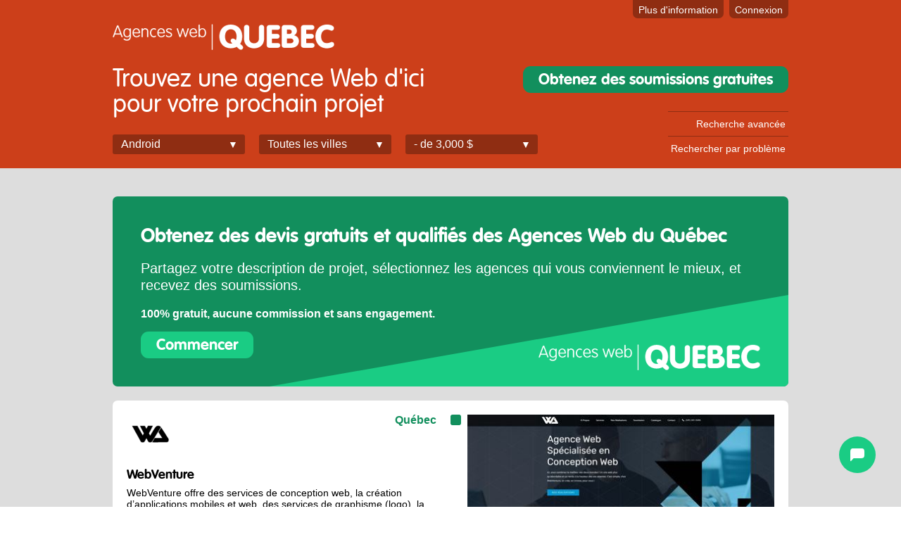

--- FILE ---
content_type: text/html; charset=utf-8
request_url: https://www.agenceswebduquebec.com/agences/liste/tout/de-3000/android
body_size: 9144
content:
<!DOCTYPE html>
<!--[if lt IE 7]> <html class="ie6 no-js"> <![endif]-->
<!--[if IE 7]>    <html class="ie7 no-js"> <![endif]-->
<!--[if IE 8]>    <html class="ie8 no-js"> <![endif]-->
<!--[if gt IE 8]><!-->
<html class="no-js">
<!--<![endif]-->
<head>
<meta content="IE=edge,chrome=1" http-equiv="X-UA-Compatible">
<meta charset="utf-8">
<title>
Agences Web spécialisées en Programmation et Android pour un budget de - de 3,000 $ | 
Agences Web du Québec
</title>
<meta content="La liste des agences web qui sont spécialisées en Programmation et Android et travaillent avec un budget typique de - de 3,000 $ sur Agences Web du Québec" name="description">
<meta content="Élément Web" name="author">
<meta content="width=device-width, initial-scale=1.0" name="viewport">
<link href="https://s3.amazonaws.com/awq-production/assets/images/favicon-orange-awq.png" rel="shortcut icon">
<link href="/stylesheets/style.css" media="all" rel="stylesheet" type="text/css" />
<link href="/stylesheets/handheld.css" media="handheld" rel="stylesheet" type="text/css" />
<link href="/stylesheets/botpress.css?1705095043" media="all" rel="stylesheet" type="text/css" />


<script src="https://ajax.cdnjs.com/ajax/libs/modernizr/1.7/modernizr-1.7.min.js" type="text/javascript"></script>
<meta name="csrf-param" content="authenticity_token"/>
<meta name="csrf-token" content="RS8VlrGQnwOMNsfQsDx1z9AUtjf2RcMDVOzoBKBNny0="/>
<script>
  //<![CDATA[
    (function(w,d,s,l,i){w[l]=w[l]||[];w[l].push({'gtm.start':
    new Date().getTime(),event:'gtm.js'});var f=d.getElementsByTagName(s)[0],
    j=d.createElement(s),dl=l!='dataLayer'?'&l='+l:'';j.async=true;j.src=
    'https://www.googletagmanager.com/gtm.js?id='+i+dl;f.parentNode.insertBefore(j,f);
    })(window,document,'script','dataLayer','GTM-NZC7KNJ');
  //]]>
</script>

</head>

<body class="list" id="agencies" lang="en">
<noscript>
<iframe height="0" src="https://www.googletagmanager.com/ns.html?id=GTM-NZC7KNJ" style="display:none;visibility:hidden" width="0"></iframe>
</noscript>
<script>
  //<![CDATA[
    !window.Modernizr && document.write(unescape('%3Cscript src="/javascripts/modernizr.min.js"%3E%3C/script%3E'))
  //]]>
</script>
<header id="header">
<div class="container" id="top">
<div id="logo">
<a href="/"><img alt="Agences Web du Québec" src="https://s3.amazonaws.com/awq-production/assets/images/logo-agenceswebduquebec.png" title="Agences Web du Québec" /></a>
</div>
<nav class="menu" id="top-menu">
<ul>
<li class="open-search">
<a onClick="$('#agencies-filters-container').toggleClass('show-search')">Recherche</a>
</li>
<li class="more-info"><a href="/pages/tarifs">Plus d'information</a></li>
<li class="sign-in"><a href="/connexion">Connexion</a></li>
</ul>
</nav>
<div class="clearfix"></div>
</div>
<div id="agencies-filters-container">
<div class="container">
<div id="agencies-filters">
<h1>Trouvez une agence Web d'ici<br/>pour votre prochain projet</h1>
<ul class="menu horizontal">
<li class="filter">
<a class="agencies-filter-trigger active">
Android
</a>
<div class="agencies-filter" id="agencies-filter-category">
<ul>
<li class="root-cat">
<a href="/agences/liste/tout/de-3000/architecture-dinformation">Architecture d'information</a>
<ul class="children">
<li class="sub-cat">
<a href="/agences/liste/tout/de-3000/prototypage">Prototypage</a>
</li>
<li class="sub-cat">
<a href="/agences/liste/tout/de-3000/plan-de-site">Plan de site</a>
</li>
<li class="sub-cat">
<a href="/agences/liste/tout/de-3000/vocabulaire">Vocabulaire</a>
</li>
<li class="sub-cat">
<a href="/agences/liste/tout/de-3000/schema-de-meta-donnees">Schéma de méta-données</a>
</li>
</ul>
</li>
<li class="root-cat">
<a href="/agences/liste/tout/de-3000/design">Design</a>
<ul class="children">
<li class="sub-cat">
<a href="/agences/liste/tout/de-3000/courriel">Courriel</a>
</li>
<li class="sub-cat">
<a href="/agences/liste/tout/de-3000/identite-visuelle">Identité visuelle</a>
</li>
<li class="sub-cat">
<a href="/agences/liste/tout/de-3000/direction-artistique">Direction artistique</a>
</li>
</ul>
</li>
<li class="root-cat">
<a href="/agences/liste/tout/de-3000/assurance-qualite">Assurance qualité</a>
<ul class="children">
<li class="sub-cat">
<a href="/agences/liste/tout/de-3000/support-technique">Support technique</a>
</li>
<li class="sub-cat">
<a href="/agences/liste/tout/de-3000/testeur">Testeur</a>
</li>
</ul>
</li>
<li class="root-cat">
<a href="/agences/liste/tout/de-3000/programmation">Programmation</a>
<ul class="children">
<li class="sub-cat">
<a href="/agences/liste/tout/de-3000/wordpress">Wordpress</a>
</li>
<li class="sub-cat">
<a href="/agences/liste/tout/de-3000/android">Android</a>
</li>
<li class="sub-cat">
<a href="/agences/liste/tout/de-3000/ios-iphoneipad">iOS (iPhone/iPad)</a>
</li>
<li class="sub-cat">
<a href="/agences/liste/tout/de-3000/mobile">Mobile</a>
</li>
<li class="sub-cat">
<a href="/agences/liste/tout/de-3000/seo">SEO</a>
</li>
<li class="sub-cat">
<a href="/agences/liste/tout/de-3000/commerce-electronique">Commerce électronique</a>
</li>
<li class="sub-cat">
<a href="/agences/liste/tout/de-3000/php">PHP</a>
</li>
<li class="sub-cat">
<a href="/agences/liste/tout/de-3000/integration">Intégration</a>
</li>
<li class="sub-cat">
<a href="/agences/liste/tout/de-3000/ruby">Ruby</a>
</li>
<li class="sub-cat">
<a href="/agences/liste/tout/de-3000/rubyonrails">RubyOnRails</a>
</li>
<li class="sub-cat">
<a href="/agences/liste/tout/de-3000/net">.NET</a>
</li>
<li class="sub-cat">
<a href="/agences/liste/tout/de-3000/java">Java</a>
</li>
<li class="sub-cat">
<a href="/agences/liste/tout/de-3000/javascript">Javascript</a>
</li>
<li class="sub-cat">
<a href="/agences/liste/tout/de-3000/coldfusion">ColdFusion</a>
</li>
<li class="sub-cat">
<a href="/agences/liste/tout/de-3000/xml">XML</a>
</li>
<li class="sub-cat">
<a href="/agences/liste/tout/de-3000/intranet">Intranet</a>
</li>
<li class="sub-cat">
<a href="/agences/liste/tout/de-3000/bases-de-donnees">Bases de données</a>
</li>
<li class="sub-cat">
<a href="/agences/liste/tout/de-3000/flash">Flash</a>
</li>
<li class="sub-cat">
<a href="/agences/liste/tout/de-3000/blackberry">Blackberry</a>
</li>
</ul>
</li>
<li class="root-cat">
<a href="/agences/liste/tout/de-3000/marketing">Marketing</a>
<ul class="children">
<li class="sub-cat">
<a href="/agences/liste/tout/de-3000/sem">SEM</a>
</li>
<li class="sub-cat">
<a href="/agences/liste/tout/de-3000/campagnes-publicitaires">Campagnes publicitaires</a>
</li>
<li class="sub-cat">
<a href="/agences/liste/tout/de-3000/medias-sociaux">Médias Sociaux</a>
</li>
</ul>
</li>
<li class="root-cat">
<a href="/agences/liste/tout/de-3000/design-interactif">Design interactif</a>
</li>
<li class="root-cat">
<a href="/agences/liste/tout/de-3000/experience-utilisateur">Expérience utilisateur</a>
<ul class="children">
<li class="sub-cat">
<a href="/agences/liste/tout/de-3000/scenarios">Scénarios</a>
</li>
<li class="sub-cat">
<a href="/agences/liste/tout/de-3000/personas">Personas</a>
</li>
<li class="sub-cat">
<a href="/agences/liste/tout/de-3000/flux-dutilisateurs-user-flow">Flux d'utilisateurs (User flow)</a>
</li>
</ul>
</li>
<li class="root-cat">
<a href="/agences/liste/tout/de-3000/usabilite">Usabilité </a>
</li>
<li class="root-cat">
<a href="/agences/liste/tout/de-3000/contenu">Contenu</a>
<ul class="children">
<li class="sub-cat">
<a href="/agences/liste/tout/de-3000/redaction">Rédaction</a>
</li>
<li class="sub-cat">
<a href="/agences/liste/tout/de-3000/traduction">Traduction</a>
</li>
<li class="sub-cat">
<a href="/agences/liste/tout/de-3000/correction">Correction</a>
</li>
<li class="sub-cat">
<a href="/agences/liste/tout/de-3000/redaction-marketing">Rédaction marketing</a>
</li>
</ul>
</li>
<li class="root-cat">
<a href="/agences/liste/tout/de-3000/gestion">Gestion</a>
<ul class="children">
<li class="sub-cat">
<a href="/agences/liste/tout/de-3000/gestion-de-projet">Gestion de projet</a>
</li>
<li class="sub-cat">
<a href="/agences/liste/tout/de-3000/gestion-de-produit">Gestion de produit</a>
</li>
<li class="sub-cat">
<a href="/agences/liste/tout/de-3000/edimestre-webmaster">Édimestre (webmaster)</a>
</li>
<li class="sub-cat">
<a href="/agences/liste/tout/de-3000/gestion-de-projet-multimedia">Gestion de projet multimédia</a>
</li>
</ul>
</li>
<li class="root-cat">
<a href="/agences/liste/tout/de-3000/systemes-et-serveurs">Systèmes et serveurs</a>
<ul class="children">
<li class="sub-cat">
<a href="/agences/liste/tout/de-3000/maintenance-de-systemes">Maintenance de systèmes</a>
</li>
<li class="sub-cat">
<a href="/agences/liste/tout/de-3000/configuration-de-serveurs">Configuration de serveurs</a>
</li>
<li class="sub-cat">
<a href="/agences/liste/tout/de-3000/optimisation-de-systemes">Optimisation de systèmes</a>
</li>
<li class="sub-cat">
<a href="/agences/liste/tout/de-3000/securite-de-systeme">Sécurité de système</a>
</li>
<li class="sub-cat">
<a href="/agences/liste/tout/de-3000/architecture-de-systeme">Architecture de système</a>
</li>
<li class="sub-cat">
<a href="/agences/liste/tout/de-3000/hebergement">Hébergement</a>
</li>
</ul>
</li>
<li class="root-cat">
<a href="/agences/liste/tout/de-3000/gestionnaires-de-contenu">Gestionnaires de contenu</a>
<ul class="children">
<li class="sub-cat">
<a href="/agences/liste/tout/de-3000/drupal">Drupal</a>
</li>
<li class="sub-cat">
<a href="/agences/liste/tout/de-3000/joomla">Joomla</a>
</li>
<li class="sub-cat">
<a href="/agences/liste/tout/de-3000/sharepoint">SharePoint</a>
</li>
</ul>
</li>
<li class="root-cat">
<a href="/agences/liste/tout/de-3000/conception">Conception</a>
<ul class="children">
<li class="sub-cat">
<a href="/agences/liste/tout/de-3000/conception-de-sites-web">Conception de sites Web</a>
</li>
</ul>
</li>
<li>
<a class="last" href="/agences/liste/tout/de-3000">Toutes les expertises</a>
</li>
</ul>
</div>
</li>
<li class="filter">
<a class="agencies-filter-trigger">
Toutes les villes
</a>
<div class="agencies-filter" id="agencies-filter-city">
<ul>
<li>
<a href="/agences/liste/montreal/de-3000/android">Montréal</a>
</li>
<li>
<a href="/agences/liste/quebec/de-3000/android">Québec</a>
</li>
<li>
<a href="/agences/liste/laval/de-3000/android">Laval</a>
</li>
<li>
<a href="/agences/liste/gatineau/de-3000/android">Gatineau</a>
</li>
<li>
<a href="/agences/liste/sherbrooke/de-3000/android">Sherbrooke</a>
</li>
<li>
<a href="/agences/liste/saguenay/de-3000/android">Saguenay</a>
</li>
<li>
<a href="/agences/liste/levis/de-3000/android">Lévis</a>
</li>
<li>
<a href="/agences/liste/trois-rivieres/de-3000/android">Trois-Rivières</a>
</li>
<li>
<a href="/agences/liste/terrebonne/de-3000/android">Terrebonne</a>
</li>
<li>
<a href="/agences/liste/saint-jean-sur-richelieu/de-3000/android">Saint-Jean-sur-Richelieu</a>
</li>
<li>
<a href="/agences/liste/repentigny/de-3000/android">Repentigny</a>
</li>
<li>
<a href="/agences/liste/drummondville/de-3000/android">Drummondville</a>
</li>
<li>
<a href="/agences/liste/saint-jerome/de-3000/android">Saint-Jérôme</a>
</li>
<li>
<a href="/agences/liste/granby/de-3000/android">Granby</a>
</li>
<li>
<a href="/agences/liste/shawinigan/de-3000/android">Shawinigan</a>
</li>
<li>
<a href="/agences/liste/rimouski/de-3000/android">Rimouski</a>
</li>
<li>
<a href="/agences/liste/saint-sauveur/de-3000/android">Saint-Sauveur</a>
</li>
<li>
<a href="/agences/liste/rouyn-noranda/de-3000/android">Rouyn-Noranda</a>
</li>
<li>
<a href="/agences/liste/val-dor/de-3000/android">Val d'Or</a>
</li>
<li>
<a href="/agences/liste/st-georges/de-3000/android">St-Georges</a>
</li>
<li>
<a href="/agences/liste/thetford-mines/de-3000/android">Thetford Mines</a>
</li>
<li>
<a class="last" href="/agences/liste/tout/de-3000/android">Toutes les villes</a>
</li>
</ul>
</div>
</li>
<li class="filter">
<a class="agencies-filter-trigger active">
- de 3,000 $
</a>
<div class="agencies-filter" id="agencies-filter-budget">
<ul>
<li>
<a href="/agences/liste/tout/de-3000/android">- de 3,000 $</a>
</li>
<li>
<a href="/agences/liste/tout/3000-a-10000/android">3,000$ à 10,000$</a>
</li>
<li>
<a href="/agences/liste/tout/10000-a-25000/android">10,000$ à 25,000$</a>
</li>
<li>
<a href="/agences/liste/tout/25000-a-50000/android">25,000$ à 50,000$</a>
</li>
<li>
<a href="/agences/liste/tout/50000-et/android">50,000$ et +</a>
</li>
<li>
<a class="last" href="/agences/liste/tout/tout/android">Tous les budgets</a>
</li>
</ul>
</div>
</li>
</ul>
</div>
<a href="https://soumissions.agenceswebduquebec.com/" class="button sign-up">Obtenez des soumissions gratuites</a>
<div id="advanced-search-links">
<a href="/agences/recherche">Recherche avancée</a>
<a href="/problemes">Rechercher par problème</a>
</div>
</div>
</div>

</header>
<div id="content">
<div id="main" role="main">
<div class="container">
<div id="flash">
</div>

<div id="agencies-listing">
<div class="banner-container">
<h2>Obtenez des devis gratuits et qualifiés des Agences Web du Québec</h2>
<div class="explain">
<p>Partagez votre description de projet, sélectionnez les agences qui vous conviennent le mieux, et recevez des soumissions.</p>
</div>
<div class="price">
<p>100% gratuit, aucune commission et sans engagement.</p>
</div>
<div class="img-container">
<img alt="Agences Web du Québec" src="https://s3.amazonaws.com/awq-production/assets/images/logo-agenceswebduquebec.png" title="Agences Web du Québec" />
</div>
<div class="btn">
<a href="https://soumissions.agenceswebduquebec.com/" class="button button-banner">Commencer</a>
</div>

</div>
<div class="agency premium" itemscope itemtype="http://schema.org/ProfessionalService">
<div class="left" onclick="location.href='/agence/1637-webventure'">
<div class="top">
<div class="logo"><a href="/agence/1637-webventure"><img alt="WebVenture" src="https://s3.amazonaws.com/awq-production/logos/1637/small.png?1619623402" /></a></div>
<div class="city" itemprop="address" itemscope itemtype="http://schema.org/PostalAddress">
<span itemprop="addressLocality">Québec</span>
</div>
</div>
<h2 itemprop="name"><a href="/agence/1637-webventure">WebVenture</a></h2>
<div class="summary" title="WebVenture offre des services de conception web,  la création d'applications mobiles et web, des services de graphisme (logo), la gestion des réseaux sociaux, photographie, vidéo promotionnelle, vidéos 2D et 3D, etc. Tel: 418-271-2995">WebVenture offre des services de conception web,  la création d&#8217;applications mobiles et web, des services de graphisme (logo), la gestion des réseaux sociaux, photographie, vidéo promotionnelle, vidéos 2D et 3D, etc. Tel: 418-271-2995</div>
<div class="categories">
<strong title="Le design est une discipline visant à représenter concrètement, une pensée, un concept ou une intention. Le design ne se limite pas au sens visuel mais tient également compte du message à communiquer. Le produit du design dans l'univers Web consiste essentiellement en une maquette graphique, mais le processus est plus complexe que simplemet choisir des couleurs et formes.">Design</strong>
<strong title="">Programmation</strong>
<strong title="">Marketing</strong>
<strong title="Un spécialiste des communications est essentiel pour assurer la structure et la cohérence du contenu d'un site Web. Le spécialiste du contenu sera en mesure d'organiser les différents intervenants lorsque le volume de contenu exige un effort collaboratif.">Contenu</strong>
<strong title="Le concepteur s'implique à l'élaboration des buts et grandes lignes d'un projet. L'étape de conception est cruciale dans un projet Web. Lorsque bien effectuée, elle peut sauver des coûts et des soucis importants au long d'un projet.">Conception</strong>
</div>
<div class="budget">
<span title="Le budget typique des projets de WebVenture est de - de 3,000 $">- de 3,000 $</span>
</div>
</div>
<div class="showcase">
<div class="showcase-controls">
<ul>
<li><a href="/agence/1637-webventure#pi-4806" class="active" rel="showcase-content-1637"> </a></li>
</ul>
</div>
<div class="showcase-content" id="showcase-content-1637">
<div class="showcase-item pi"><a href="/agence/1637-webventure#pi-4806"><img alt="WebVenture" src="https://s3.amazonaws.com/awq-production/portfolio-images/4806/medium.JPG?1619625622" title="WebVenture" /></a></div>
</div>
</div>
</div>

<div class="agency premium" itemscope itemtype="http://schema.org/ProfessionalService">
<div class="left" onclick="location.href='/agence/1505-station-web'">
<div class="top">
<div class="logo"><a href="/agence/1505-station-web"><img alt="Station Web" src="https://s3.amazonaws.com/awq-production/logos/1505/small.png?1601499507" /></a></div>
<div class="city" itemprop="address" itemscope itemtype="http://schema.org/PostalAddress">
<span itemprop="addressLocality">Québec</span>
</div>
</div>
<h2 itemprop="name"><a href="/agence/1505-station-web">Station Web</a></h2>
<div class="summary" title="Nous offrons des services de conception de site Web rapide, facile et abordable.&#x000A;&#x000A;Contactez-nous dès maintenant pour une estimation! &#x000A;stationweb.ca ">Nous offrons des services de conception de site Web rapide, facile et abordable.
Contactez-nous dès maintenant pour une estimation! 
stationweb.ca</div>
<div class="categories">
<strong title="L'architecture de l'information est un ensemble de compétences spécialisées dans l'interprétation de l'information et qui exprime des distinctions entre les signes et les systèmes de signes. Il provient, dans une certaine mesure des sciences de l'information et des bibliothèques. Il est à noter que beaucoup d'écoles ayant des bibliotèques enseignent l'architecture de l'information.">Architecture d'information</strong>
<strong title="Le design est une discipline visant à représenter concrètement, une pensée, un concept ou une intention. Le design ne se limite pas au sens visuel mais tient également compte du message à communiquer. Le produit du design dans l'univers Web consiste essentiellement en une maquette graphique, mais le processus est plus complexe que simplemet choisir des couleurs et formes.">Design</strong>
<strong title="L'assurance qualité assure le bon fonctionnement d'un logiciel ou système par l'exécution de tests et procédures. L'assurance qualité ne consiste pas uniquement à tester un logiciel, bien que ce soit une composante primaire, et peut participer à toutes les étapes d'un projet en TI pour en assurer la livraison.">Assurance qualité</strong>
<strong title="">Programmation</strong>
<strong title="">Marketing</strong>
<strong title="">Design interactif</strong>
<strong title="">Expérience utilisateur</strong>
<strong title="">Usabilité </strong>
<strong title="Un spécialiste des communications est essentiel pour assurer la structure et la cohérence du contenu d'un site Web. Le spécialiste du contenu sera en mesure d'organiser les différents intervenants lorsque le volume de contenu exige un effort collaboratif.">Contenu</strong>
<strong title="">Gestion</strong>
<strong title="">Systèmes et serveurs</strong>
<strong title="Un site Web peut être développé pour permettre l'édition facile de son contenu sans l'intervention de développeurs. Baser un site Web sur un gestionnaire de contenu (CMS pour Content Management System) ajoute à la complexité et au temps de développement mais vous met davantage en contrôle du produit fini. Beaucoup de logiciels de gestion de contenu existent.">Gestionnaires de contenu</strong>
<strong title="Le concepteur s'implique à l'élaboration des buts et grandes lignes d'un projet. L'étape de conception est cruciale dans un projet Web. Lorsque bien effectuée, elle peut sauver des coûts et des soucis importants au long d'un projet.">Conception</strong>
</div>
<div class="budget">
<span title="Le budget typique des projets de Station Web est de - de 3,000 $">- de 3,000 $</span>
</div>
</div>
<div class="showcase">
<div class="showcase-controls">
<ul>
<li><a href="/agence/1505-station-web#pi-4675" class="active" rel="showcase-content-1505"> </a></li>
</ul>
</div>
<div class="showcase-content" id="showcase-content-1505">
<div class="showcase-item pi"><a href="/agence/1505-station-web#pi-4675"><img alt="station web" src="https://s3.amazonaws.com/awq-production/portfolio-images/4675/medium.png?1601499185" title="station web" /></a></div>
</div>
</div>
</div>

<div class="agency premium" itemscope itemtype="http://schema.org/ProfessionalService">
<div class="left" onclick="location.href='/agence/72-shooga-marketing'">
<div class="top">
<div class="logo"><a href="/agence/72-shooga-marketing"><img alt="ShooGa Marketing" src="https://s3.amazonaws.com/awq-production/logos/72/small.jpg?1392311850" /></a></div>
<div class="city" itemprop="address" itemscope itemtype="http://schema.org/PostalAddress">
<span itemprop="addressLocality">Montréal</span>
</div>
</div>
<h2 itemprop="name"><a href="/agence/72-shooga-marketing">ShooGa Marketing</a></h2>
<div class="summary" title='&lt;a href="https://shooga.ca/calculer/prix-site-web-professionnel-AWQ//"&gt;NOUVEAU: CALCULEZ LE PRIX DE VOTRE PROCHAIN SITE WEB &lt;/a&gt;&#x000A;Recevez instantanément le montant exact de votre projet. &#x000A;Essayez le maintenant!&#x000A;'>NOUVEAU: CALCULEZ LE PRIX DE VOTRE PROCHAIN SITE WEB 
Recevez instantanément le montant exact de votre projet. 
Essayez le maintenant!</div>
<div class="categories">
<strong title="L'architecture de l'information est un ensemble de compétences spécialisées dans l'interprétation de l'information et qui exprime des distinctions entre les signes et les systèmes de signes. Il provient, dans une certaine mesure des sciences de l'information et des bibliothèques. Il est à noter que beaucoup d'écoles ayant des bibliotèques enseignent l'architecture de l'information.">Architecture d'information</strong>
<strong title="Le design est une discipline visant à représenter concrètement, une pensée, un concept ou une intention. Le design ne se limite pas au sens visuel mais tient également compte du message à communiquer. Le produit du design dans l'univers Web consiste essentiellement en une maquette graphique, mais le processus est plus complexe que simplemet choisir des couleurs et formes.">Design</strong>
<strong title="L'assurance qualité assure le bon fonctionnement d'un logiciel ou système par l'exécution de tests et procédures. L'assurance qualité ne consiste pas uniquement à tester un logiciel, bien que ce soit une composante primaire, et peut participer à toutes les étapes d'un projet en TI pour en assurer la livraison.">Assurance qualité</strong>
<strong title="">Programmation</strong>
<strong title="">Marketing</strong>
<strong title="">Design interactif</strong>
<strong title="">Expérience utilisateur</strong>
<strong title="">Usabilité </strong>
<strong title="Un spécialiste des communications est essentiel pour assurer la structure et la cohérence du contenu d'un site Web. Le spécialiste du contenu sera en mesure d'organiser les différents intervenants lorsque le volume de contenu exige un effort collaboratif.">Contenu</strong>
<strong title="">Gestion</strong>
<strong title="">Systèmes et serveurs</strong>
<strong title="Un site Web peut être développé pour permettre l'édition facile de son contenu sans l'intervention de développeurs. Baser un site Web sur un gestionnaire de contenu (CMS pour Content Management System) ajoute à la complexité et au temps de développement mais vous met davantage en contrôle du produit fini. Beaucoup de logiciels de gestion de contenu existent.">Gestionnaires de contenu</strong>
<strong title="Le concepteur s'implique à l'élaboration des buts et grandes lignes d'un projet. L'étape de conception est cruciale dans un projet Web. Lorsque bien effectuée, elle peut sauver des coûts et des soucis importants au long d'un projet.">Conception</strong>
</div>
<div class="budget">
<span title="Le budget typique des projets de ShooGa Marketing est de - de 3,000 $">- de 3,000 $</span>
</div>
</div>
<div class="showcase">
<div class="showcase-controls">
<ul>
<li><a href="/agence/72-shooga-marketing#pi-1355" class="active" rel="showcase-content-72"> </a></li>
<li><a href="/agence/72-shooga-marketing#pi-1354" rel="showcase-content-72"> </a></li>
<li><a href="/agence/72-shooga-marketing#pi-1356" rel="showcase-content-72"> </a></li>
<li><a href="/agence/72-shooga-marketing#pi-1366" rel="showcase-content-72"> </a></li>
<li><a href="/agence/72-shooga-marketing#pi-1357" rel="showcase-content-72"> </a></li>
<li><a href="/agence/72-shooga-marketing#pi-1353" rel="showcase-content-72"> </a></li>
</ul>
</div>
<div class="showcase-content" id="showcase-content-72">
<div class="showcase-item pi"><a href="/agence/72-shooga-marketing#pi-1355"><img alt="Calculateur web " src="https://s3.amazonaws.com/awq-production/portfolio-images/1355/medium.png?1434729184" title="Calculateur web " /></a></div>
<div class="showcase-item pi"><a href="/agence/72-shooga-marketing#pi-1354"><img alt="Val-Mar" src="https://s3.amazonaws.com/awq-production/portfolio-images/1354/medium.jpg?1464278880" title="Val-Mar" /></a></div>
<div class="showcase-item pi"><a href="/agence/72-shooga-marketing#pi-1356"><img alt="Moderco" src="https://s3.amazonaws.com/awq-production/portfolio-images/1356/medium.jpg?1464279259" title="Moderco" /></a></div>
<div class="showcase-item pi"><a href="/agence/72-shooga-marketing#pi-1366"><img alt="SMS Store Traffic" src="https://s3.amazonaws.com/awq-production/portfolio-images/1366/medium.jpg?1464279407" title="SMS Store Traffic" /></a></div>
<div class="showcase-item pi"><a href="/agence/72-shooga-marketing#pi-1357"><img alt="Jardin de Ville" src="https://s3.amazonaws.com/awq-production/portfolio-images/1357/medium.jpg?1421249234" title="Jardin de Ville" /></a></div>
<div class="showcase-item pi"><a href="/agence/72-shooga-marketing#pi-1353"><img alt="La Maison Ogilvy" src="https://s3.amazonaws.com/awq-production/portfolio-images/1353/medium.png?1392486092" title="La Maison Ogilvy" /></a></div>
</div>
</div>
</div>

<div class="agency premium" itemscope itemtype="http://schema.org/ProfessionalService">
<div class="left" onclick="location.href='/agence/1557-motifcreatives'">
<div class="top">
<div class="logo"><a href="/agence/1557-motifcreatives"><img alt="MOTIFCREATIVES" src="https://s3.amazonaws.com/awq-production/assets/images/logo-gris-pale-petit.png" /></a></div>
<div class="city" itemprop="address" itemscope itemtype="http://schema.org/PostalAddress">
<span itemprop="addressLocality">Montréal</span>
</div>
</div>
<h2 itemprop="name"><a href="/agence/1557-motifcreatives">MOTIFCREATIVES</a></h2>
<div class="summary" title=""></div>
<div class="categories">
<strong title="">Programmation</strong>
<strong title="">Marketing</strong>
<strong title="Le concepteur s'implique à l'élaboration des buts et grandes lignes d'un projet. L'étape de conception est cruciale dans un projet Web. Lorsque bien effectuée, elle peut sauver des coûts et des soucis importants au long d'un projet.">Conception</strong>
</div>
<div class="budget">
<span title="Le budget typique des projets de MOTIFCREATIVES est de - de 3,000 $">- de 3,000 $</span>
</div>
</div>
<div class="showcase">
<div class="showcase-controls">
<ul>
<li><a href="/agence/1557-motifcreatives#pi-4747" class="active" rel="showcase-content-1557"> </a></li>
</ul>
</div>
<div class="showcase-content" id="showcase-content-1557">
<div class="showcase-item pi"><a href="/agence/1557-motifcreatives#pi-4747"><img alt="MOTIF" src="https://s3.amazonaws.com/awq-production/portfolio-images/4747/medium.PNG?1611908180" title="MOTIF" /></a></div>
</div>
</div>
</div>

<div class="agency premium" itemscope itemtype="http://schema.org/ProfessionalService">
<div class="left" onclick="location.href='/agence/1298-polyweb'">
<div class="top">
<div class="logo"><a href="/agence/1298-polyweb"><img alt="Polyweb" src="https://s3.amazonaws.com/awq-production/logos/1298/small.png?1548899449" /></a></div>
<div class="city" itemprop="address" itemscope itemtype="http://schema.org/PostalAddress">
<span itemprop="addressLocality">Saint-Jean-sur-Richelieu</span>
</div>
</div>
<h2 itemprop="name"><a href="/agence/1298-polyweb">Polyweb</a></h2>
<div class="summary" title="Polyweb développe des solutions digitales premium contribuant de façon significative au succès d'un projet ou entreprise, peu importe l'envergure. ">Polyweb développe des solutions digitales premium contribuant de façon significative au succès d&#8217;un projet ou entreprise, peu importe l&#8217;envergure.</div>
<div class="categories">
<strong title="L'architecture de l'information est un ensemble de compétences spécialisées dans l'interprétation de l'information et qui exprime des distinctions entre les signes et les systèmes de signes. Il provient, dans une certaine mesure des sciences de l'information et des bibliothèques. Il est à noter que beaucoup d'écoles ayant des bibliotèques enseignent l'architecture de l'information.">Architecture d'information</strong>
<strong title="Le design est une discipline visant à représenter concrètement, une pensée, un concept ou une intention. Le design ne se limite pas au sens visuel mais tient également compte du message à communiquer. Le produit du design dans l'univers Web consiste essentiellement en une maquette graphique, mais le processus est plus complexe que simplemet choisir des couleurs et formes.">Design</strong>
<strong title="L'assurance qualité assure le bon fonctionnement d'un logiciel ou système par l'exécution de tests et procédures. L'assurance qualité ne consiste pas uniquement à tester un logiciel, bien que ce soit une composante primaire, et peut participer à toutes les étapes d'un projet en TI pour en assurer la livraison.">Assurance qualité</strong>
<strong title="">Programmation</strong>
<strong title="">Marketing</strong>
<strong title="">Design interactif</strong>
<strong title="">Expérience utilisateur</strong>
<strong title="">Usabilité </strong>
<strong title="Un spécialiste des communications est essentiel pour assurer la structure et la cohérence du contenu d'un site Web. Le spécialiste du contenu sera en mesure d'organiser les différents intervenants lorsque le volume de contenu exige un effort collaboratif.">Contenu</strong>
<strong title="">Gestion</strong>
<strong title="Un site Web peut être développé pour permettre l'édition facile de son contenu sans l'intervention de développeurs. Baser un site Web sur un gestionnaire de contenu (CMS pour Content Management System) ajoute à la complexité et au temps de développement mais vous met davantage en contrôle du produit fini. Beaucoup de logiciels de gestion de contenu existent.">Gestionnaires de contenu</strong>
<strong title="Le concepteur s'implique à l'élaboration des buts et grandes lignes d'un projet. L'étape de conception est cruciale dans un projet Web. Lorsque bien effectuée, elle peut sauver des coûts et des soucis importants au long d'un projet.">Conception</strong>
</div>
<div class="budget">
<span title="Le budget typique des projets de Polyweb est de - de 3,000 $">- de 3,000 $</span>
</div>
</div>
<div class="showcase">
<div class="showcase-controls">
<ul>
<li><a href="/agence/1298-polyweb#pi-4073" class="active" rel="showcase-content-1298"> </a></li>
<li><a href="/agence/1298-polyweb#pi-4075" rel="showcase-content-1298"> </a></li>
<li><a href="/agence/1298-polyweb#pi-4074" rel="showcase-content-1298"> </a></li>
<li><a href="/agence/1298-polyweb#pi-4071" rel="showcase-content-1298"> </a></li>
</ul>
</div>
<div class="showcase-content" id="showcase-content-1298">
<div class="showcase-item pi"><a href="/agence/1298-polyweb#pi-4073"><img alt="Pourvoirie Waban-Aki" src="https://s3.amazonaws.com/awq-production/portfolio-images/4073/medium.jpg?1548904748" title="Pourvoirie Waban-Aki" /></a></div>
<div class="showcase-item pi"><a href="/agence/1298-polyweb#pi-4075"><img alt="Lumifest" src="https://s3.amazonaws.com/awq-production/portfolio-images/4075/medium.PNG?1548906044" title="Lumifest" /></a></div>
<div class="showcase-item pi"><a href="/agence/1298-polyweb#pi-4074"><img alt="Place aux Citoyens" src="https://s3.amazonaws.com/awq-production/portfolio-images/4074/medium.jpg?1548905769" title="Place aux Citoyens" /></a></div>
<div class="showcase-item pi"><a href="/agence/1298-polyweb#pi-4071"><img alt="Ma Coach Privée" src="https://s3.amazonaws.com/awq-production/portfolio-images/4071/medium.jpg?1548904203" title="Ma Coach Privée" /></a></div>
</div>
</div>
</div>

<div class="agency premium" itemscope itemtype="http://schema.org/ProfessionalService">
<div class="left" onclick="location.href='/agence/1384-agence-lex'">
<div class="top">
<div class="logo"><a href="/agence/1384-agence-lex"><img alt="Agence Lex" src="https://s3.amazonaws.com/awq-production/logos/1384/small.png?1569277997" /></a></div>
<div class="city" itemprop="address" itemscope itemtype="http://schema.org/PostalAddress">
<span itemprop="addressLocality">Montréal</span>
</div>
</div>
<h2 itemprop="name"><a href="/agence/1384-agence-lex">Agence Lex</a></h2>
<div class="summary" title="Agence Lex développe des sites WEB (Sites Vitrines, Boutiques en ligne) et des applications WEB (applications WEB de e-commerce, applications WEB personnalisée)">Agence Lex développe des sites WEB (Sites Vitrines, Boutiques en ligne) et des applications WEB (applications WEB de e-commerce, applications WEB personnalisée)</div>
<div class="categories">
<strong title="">Programmation</strong>
<strong title="">Systèmes et serveurs</strong>
<strong title="Le concepteur s'implique à l'élaboration des buts et grandes lignes d'un projet. L'étape de conception est cruciale dans un projet Web. Lorsque bien effectuée, elle peut sauver des coûts et des soucis importants au long d'un projet.">Conception</strong>
</div>
<div class="budget">
<span title="Le budget typique des projets de Agence Lex est de - de 3,000 $">- de 3,000 $</span>
</div>
</div>
<div class="showcase">
<div class="showcase-controls">
<ul>
<li><a href="/agence/1384-agence-lex#pi-4349" class="active" rel="showcase-content-1384"> </a></li>
<li><a href="/agence/1384-agence-lex#pi-4393" rel="showcase-content-1384"> </a></li>
<li><a href="/agence/1384-agence-lex#pi-4621" rel="showcase-content-1384"> </a></li>
<li><a href="/agence/1384-agence-lex#pi-4622" rel="showcase-content-1384"> </a></li>
</ul>
</div>
<div class="showcase-content" id="showcase-content-1384">
<div class="showcase-item pi"><a href="/agence/1384-agence-lex#pi-4349"><img alt="Anacaona Express - Refonte de site WEB + Hébergement WEB" src="https://s3.amazonaws.com/awq-production/portfolio-images/4349/medium.jpg?1569277937" title="Anacaona Express - Refonte de site WEB + Hébergement WEB" /></a></div>
<div class="showcase-item pi"><a href="/agence/1384-agence-lex#pi-4393"><img alt="Centre d'Assistance avec moteur de recherche avancée" src="https://s3.amazonaws.com/awq-production/portfolio-images/4393/medium.jpg?1575047047" title="Centre d'Assistance avec moteur de recherche avancée" /></a></div>
<div class="showcase-item pi"><a href="/agence/1384-agence-lex#pi-4621"><img alt="Conception d'un magazine WEB pour Xaragua Magazine" src="https://s3.amazonaws.com/awq-production/portfolio-images/4621/medium.jpg?1594388718" title="Conception d'un magazine WEB pour Xaragua Magazine" /></a></div>
<div class="showcase-item pi"><a href="/agence/1384-agence-lex#pi-4622"><img alt="				 Refonte du site de l'Église Évangélique Baptiste Ében Ezer" src="https://s3.amazonaws.com/awq-production/portfolio-images/4622/medium.jpg?1594389778" title="				 Refonte du site de l'Église Évangélique Baptiste Ében Ezer" /></a></div>
</div>
</div>
</div>

<div class="agency premium" itemscope itemtype="http://schema.org/ProfessionalService">
<div class="left" onclick="location.href='/agence/1475-scal-informatique'">
<div class="top">
<div class="logo"><a href="/agence/1475-scal-informatique"><img alt="SCAL Informatique" src="https://s3.amazonaws.com/awq-production/assets/images/logo-gris-pale-petit.png" /></a></div>
<div class="city" itemprop="address" itemscope itemtype="http://schema.org/PostalAddress">
<span itemprop="addressLocality">Montréal</span>
</div>
</div>
<h2 itemprop="name"><a href="/agence/1475-scal-informatique">SCAL Informatique</a></h2>
<div class="summary" title=""></div>
<div class="categories">
<strong title="L'architecture de l'information est un ensemble de compétences spécialisées dans l'interprétation de l'information et qui exprime des distinctions entre les signes et les systèmes de signes. Il provient, dans une certaine mesure des sciences de l'information et des bibliothèques. Il est à noter que beaucoup d'écoles ayant des bibliotèques enseignent l'architecture de l'information.">Architecture d'information</strong>
<strong title="Le design est une discipline visant à représenter concrètement, une pensée, un concept ou une intention. Le design ne se limite pas au sens visuel mais tient également compte du message à communiquer. Le produit du design dans l'univers Web consiste essentiellement en une maquette graphique, mais le processus est plus complexe que simplemet choisir des couleurs et formes.">Design</strong>
<strong title="">Programmation</strong>
<strong title="">Marketing</strong>
<strong title="">Gestion</strong>
<strong title="">Systèmes et serveurs</strong>
<strong title="Le concepteur s'implique à l'élaboration des buts et grandes lignes d'un projet. L'étape de conception est cruciale dans un projet Web. Lorsque bien effectuée, elle peut sauver des coûts et des soucis importants au long d'un projet.">Conception</strong>
</div>
<div class="budget">
<span title="Le budget typique des projets de SCAL Informatique est de - de 3,000 $">- de 3,000 $</span>
</div>
</div>
<div class="showcase">
<div class="showcase-controls">
<ul>
<li><a href="/agence/1475-scal-informatique#pi-4618" class="active" rel="showcase-content-1475"> </a></li>
</ul>
</div>
<div class="showcase-content" id="showcase-content-1475">
<div class="showcase-item pi"><a href="/agence/1475-scal-informatique#pi-4618"><img alt="SCAL Informatique" src="https://s3.amazonaws.com/awq-production/portfolio-images/4618/medium.png?1593891857" title="SCAL Informatique" /></a></div>
</div>
</div>
</div>

<div class="agency premium" itemscope itemtype="http://schema.org/ProfessionalService">
<div class="left" onclick="location.href='/agence/1451-garage-solution-web'">
<div class="top">
<div class="logo"><a href="/agence/1451-garage-solution-web"><img alt="Garage Solution Web" src="https://s3.amazonaws.com/awq-production/assets/images/logo-gris-pale-petit.png" /></a></div>
<div class="city" itemprop="address" itemscope itemtype="http://schema.org/PostalAddress">
<span itemprop="addressLocality">Laval</span>
</div>
</div>
<h2 itemprop="name"><a href="/agence/1451-garage-solution-web">Garage Solution Web</a></h2>
<div class="summary" title="Nous sommes une équipe formée d'expert en conception web joint à des experts du domaine mécanique et pneus automobile. Nous avons une vision réaliste et adaptée des deux mondes.">Nous sommes une équipe formée d&#8217;expert en conception web joint à des experts du domaine mécanique et pneus automobile. Nous avons une vision réaliste et adaptée des deux mondes.</div>
<div class="categories">
<strong title="L'architecture de l'information est un ensemble de compétences spécialisées dans l'interprétation de l'information et qui exprime des distinctions entre les signes et les systèmes de signes. Il provient, dans une certaine mesure des sciences de l'information et des bibliothèques. Il est à noter que beaucoup d'écoles ayant des bibliotèques enseignent l'architecture de l'information.">Architecture d'information</strong>
<strong title="Le design est une discipline visant à représenter concrètement, une pensée, un concept ou une intention. Le design ne se limite pas au sens visuel mais tient également compte du message à communiquer. Le produit du design dans l'univers Web consiste essentiellement en une maquette graphique, mais le processus est plus complexe que simplemet choisir des couleurs et formes.">Design</strong>
<strong title="L'assurance qualité assure le bon fonctionnement d'un logiciel ou système par l'exécution de tests et procédures. L'assurance qualité ne consiste pas uniquement à tester un logiciel, bien que ce soit une composante primaire, et peut participer à toutes les étapes d'un projet en TI pour en assurer la livraison.">Assurance qualité</strong>
<strong title="">Programmation</strong>
<strong title="">Marketing</strong>
<strong title="">Design interactif</strong>
<strong title="">Expérience utilisateur</strong>
<strong title="">Usabilité </strong>
<strong title="Un spécialiste des communications est essentiel pour assurer la structure et la cohérence du contenu d'un site Web. Le spécialiste du contenu sera en mesure d'organiser les différents intervenants lorsque le volume de contenu exige un effort collaboratif.">Contenu</strong>
<strong title="">Gestion</strong>
<strong title="">Systèmes et serveurs</strong>
<strong title="Le concepteur s'implique à l'élaboration des buts et grandes lignes d'un projet. L'étape de conception est cruciale dans un projet Web. Lorsque bien effectuée, elle peut sauver des coûts et des soucis importants au long d'un projet.">Conception</strong>
</div>
<div class="budget">
<span title="Le budget typique des projets de Garage Solution Web est de - de 3,000 $">- de 3,000 $</span>
</div>
</div>
<div class="showcase">
<div class="showcase-controls">
<ul>
<li><a href="/agence/1451-garage-solution-web#pi-4534" class="active" rel="showcase-content-1451"> </a></li>
<li><a href="/agence/1451-garage-solution-web#pi-4535" rel="showcase-content-1451"> </a></li>
</ul>
</div>
<div class="showcase-content" id="showcase-content-1451">
<div class="showcase-item pi"><a href="/agence/1451-garage-solution-web#pi-4534"><img alt="Site Informatif" src="https://s3.amazonaws.com/awq-production/portfolio-images/4534/medium.png?1588334089" title="Site Informatif" /></a></div>
<div class="showcase-item pi"><a href="/agence/1451-garage-solution-web#pi-4535"><img alt="Forfaits" src="https://s3.amazonaws.com/awq-production/portfolio-images/4535/medium.png?1588334103" title="Forfaits" /></a></div>
</div>
</div>
</div>

<div class="agency premium" itemscope itemtype="http://schema.org/ProfessionalService">
<div class="left" onclick="location.href='/agence/1426-edream'">
<div class="top">
<div class="logo"><a href="/agence/1426-edream"><img alt="eDream" src="https://s3.amazonaws.com/awq-production/logos/1426/small.jpg?1581972441" /></a></div>
<div class="city" itemprop="address" itemscope itemtype="http://schema.org/PostalAddress">
<span itemprop="addressLocality">Québec</span>
</div>
</div>
<h2 itemprop="name"><a href="/agence/1426-edream">eDream</a></h2>
<div class="summary" title=""></div>
<div class="categories">
<strong title="Le design est une discipline visant à représenter concrètement, une pensée, un concept ou une intention. Le design ne se limite pas au sens visuel mais tient également compte du message à communiquer. Le produit du design dans l'univers Web consiste essentiellement en une maquette graphique, mais le processus est plus complexe que simplemet choisir des couleurs et formes.">Design</strong>
<strong title="L'assurance qualité assure le bon fonctionnement d'un logiciel ou système par l'exécution de tests et procédures. L'assurance qualité ne consiste pas uniquement à tester un logiciel, bien que ce soit une composante primaire, et peut participer à toutes les étapes d'un projet en TI pour en assurer la livraison.">Assurance qualité</strong>
<strong title="">Programmation</strong>
<strong title="">Marketing</strong>
<strong title="Un spécialiste des communications est essentiel pour assurer la structure et la cohérence du contenu d'un site Web. Le spécialiste du contenu sera en mesure d'organiser les différents intervenants lorsque le volume de contenu exige un effort collaboratif.">Contenu</strong>
<strong title="">Gestion</strong>
<strong title="">Systèmes et serveurs</strong>
<strong title="Un site Web peut être développé pour permettre l'édition facile de son contenu sans l'intervention de développeurs. Baser un site Web sur un gestionnaire de contenu (CMS pour Content Management System) ajoute à la complexité et au temps de développement mais vous met davantage en contrôle du produit fini. Beaucoup de logiciels de gestion de contenu existent.">Gestionnaires de contenu</strong>
<strong title="Le concepteur s'implique à l'élaboration des buts et grandes lignes d'un projet. L'étape de conception est cruciale dans un projet Web. Lorsque bien effectuée, elle peut sauver des coûts et des soucis importants au long d'un projet.">Conception</strong>
</div>
<div class="budget">
<span title="Le budget typique des projets de eDream est de - de 3,000 $">- de 3,000 $</span>
</div>
</div>
<div class="showcase">
<div class="showcase-controls">
<ul>
<li><a href="/agence/1426-edream#pi-4463" class="active" rel="showcase-content-1426"> </a></li>
</ul>
</div>
<div class="showcase-content" id="showcase-content-1426">
<div class="showcase-item pi"><a href="/agence/1426-edream#pi-4463"><img alt="Nos clients" src="https://s3.amazonaws.com/awq-production/portfolio-images/4463/medium.PNG?1581969827" title="Nos clients" /></a></div>
</div>
</div>
</div>

<div class="agency premium" itemscope itemtype="http://schema.org/ProfessionalService">
<div class="left" onclick="location.href='/agence/1338-cwm-conception-web-maya'">
<div class="top">
<div class="logo"><a href="/agence/1338-cwm-conception-web-maya"><img alt="CWM Conception Web Maya" src="https://s3.amazonaws.com/awq-production/logos/1338/small.jpg?1559397159" /></a></div>
<div class="city" itemprop="address" itemscope itemtype="http://schema.org/PostalAddress">
<span itemprop="addressLocality">Montréal</span>
</div>
</div>
<h2 itemprop="name"><a href="/agence/1338-cwm-conception-web-maya">CWM Conception Web Maya</a></h2>
<div class="summary" title="Agence en concpetion de sites Web et commerce en ligne.&#x000A;CWM a les outils les plus populaires dans le marché pour propulser votre site Web au max.">Agence en concpetion de sites Web et commerce en ligne.
CWM a les outils les plus populaires dans le marché pour propulser votre site Web au max.</div>
<div class="categories">
<strong title="L'architecture de l'information est un ensemble de compétences spécialisées dans l'interprétation de l'information et qui exprime des distinctions entre les signes et les systèmes de signes. Il provient, dans une certaine mesure des sciences de l'information et des bibliothèques. Il est à noter que beaucoup d'écoles ayant des bibliotèques enseignent l'architecture de l'information.">Architecture d'information</strong>
<strong title="Le design est une discipline visant à représenter concrètement, une pensée, un concept ou une intention. Le design ne se limite pas au sens visuel mais tient également compte du message à communiquer. Le produit du design dans l'univers Web consiste essentiellement en une maquette graphique, mais le processus est plus complexe que simplemet choisir des couleurs et formes.">Design</strong>
<strong title="L'assurance qualité assure le bon fonctionnement d'un logiciel ou système par l'exécution de tests et procédures. L'assurance qualité ne consiste pas uniquement à tester un logiciel, bien que ce soit une composante primaire, et peut participer à toutes les étapes d'un projet en TI pour en assurer la livraison.">Assurance qualité</strong>
<strong title="">Programmation</strong>
<strong title="">Marketing</strong>
<strong title="">Design interactif</strong>
<strong title="">Expérience utilisateur</strong>
<strong title="">Usabilité </strong>
<strong title="Un spécialiste des communications est essentiel pour assurer la structure et la cohérence du contenu d'un site Web. Le spécialiste du contenu sera en mesure d'organiser les différents intervenants lorsque le volume de contenu exige un effort collaboratif.">Contenu</strong>
<strong title="">Systèmes et serveurs</strong>
<strong title="Un site Web peut être développé pour permettre l'édition facile de son contenu sans l'intervention de développeurs. Baser un site Web sur un gestionnaire de contenu (CMS pour Content Management System) ajoute à la complexité et au temps de développement mais vous met davantage en contrôle du produit fini. Beaucoup de logiciels de gestion de contenu existent.">Gestionnaires de contenu</strong>
<strong title="Le concepteur s'implique à l'élaboration des buts et grandes lignes d'un projet. L'étape de conception est cruciale dans un projet Web. Lorsque bien effectuée, elle peut sauver des coûts et des soucis importants au long d'un projet.">Conception</strong>
</div>
<div class="budget">
<span title="Le budget typique des projets de CWM Conception Web Maya est de - de 3,000 $">- de 3,000 $</span>
</div>
</div>
<div class="showcase">
<div class="showcase-controls">
<ul>
<li><a href="/agence/1338-cwm-conception-web-maya#pi-4208" class="active" rel="showcase-content-1338"> </a></li>
<li><a href="/agence/1338-cwm-conception-web-maya#pi-4203" rel="showcase-content-1338"> </a></li>
<li><a href="/agence/1338-cwm-conception-web-maya#pi-4206" rel="showcase-content-1338"> </a></li>
<li><a href="/agence/1338-cwm-conception-web-maya#pi-4205" rel="showcase-content-1338"> </a></li>
<li><a href="/agence/1338-cwm-conception-web-maya#pi-4207" rel="showcase-content-1338"> </a></li>
</ul>
</div>
<div class="showcase-content" id="showcase-content-1338">
<div class="showcase-item pi"><a href="/agence/1338-cwm-conception-web-maya#pi-4208"><img alt="CWM" src="https://s3.amazonaws.com/awq-production/portfolio-images/4208/medium.jpg?1559124786" title="CWM" /></a></div>
<div class="showcase-item pi"><a href="/agence/1338-cwm-conception-web-maya#pi-4203"><img alt="Kolokidz" src="https://s3.amazonaws.com/awq-production/portfolio-images/4203/medium.png?1559123630" title="Kolokidz" /></a></div>
<div class="showcase-item pi"><a href="/agence/1338-cwm-conception-web-maya#pi-4206"><img alt="Gynositol" src="https://s3.amazonaws.com/awq-production/portfolio-images/4206/medium.png?1559123742" title="Gynositol" /></a></div>
<div class="showcase-item pi"><a href="/agence/1338-cwm-conception-web-maya#pi-4205"><img alt="Overseas Jewelry" src="https://s3.amazonaws.com/awq-production/portfolio-images/4205/medium.jpg?1559127231" title="Overseas Jewelry" /></a></div>
<div class="showcase-item pi"><a href="/agence/1338-cwm-conception-web-maya#pi-4207"><img alt="Temps d'un café" src="https://s3.amazonaws.com/awq-production/portfolio-images/4207/medium.jpg?1559127080" title="Temps d'un café" /></a></div>
</div>
</div>
</div>

<div class="agency premium" itemscope itemtype="http://schema.org/ProfessionalService">
<div class="left" onclick="location.href='/agence/1267-abitibi-informatique'">
<div class="top">
<div class="logo"><a href="/agence/1267-abitibi-informatique"><img alt="Abitibi Informatique" src="https://s3.amazonaws.com/awq-production/logos/1267/small.png?1542636697" /></a></div>
<div class="city" itemprop="address" itemscope itemtype="http://schema.org/PostalAddress">
<span itemprop="addressLocality">Rouyn-Noranda</span>
</div>
</div>
<h2 itemprop="name"><a href="/agence/1267-abitibi-informatique">Abitibi Informatique</a></h2>
<div class="summary" title="Hébergement Web, Serveurs Dédié, Certificats SSL, Téléphonie IP.. Si ça s'héberge nous le supportons et l'hébergeons ! www.abitibi.info pour nous contacter service à partir de 3.99$/mois. Nous servons de la clientèle partout au Québec 1 (855) 531-0074 ">Hébergement Web, Serveurs Dédié, Certificats SSL, Téléphonie IP.. Si ça s&#8217;héberge nous le supportons et l&#8217;hébergeons ! www.abitibi.info pour nous contacter service à partir de 3.99$/mois. Nous servons de la clientèle partout au Québec 1 (855) 531-0074</div>
<div class="categories">
<strong title="">Programmation</strong>
<strong title="">Marketing</strong>
<strong title="">Usabilité </strong>
<strong title="">Gestion</strong>
<strong title="">Systèmes et serveurs</strong>
<strong title="Un site Web peut être développé pour permettre l'édition facile de son contenu sans l'intervention de développeurs. Baser un site Web sur un gestionnaire de contenu (CMS pour Content Management System) ajoute à la complexité et au temps de développement mais vous met davantage en contrôle du produit fini. Beaucoup de logiciels de gestion de contenu existent.">Gestionnaires de contenu</strong>
<strong title="Le concepteur s'implique à l'élaboration des buts et grandes lignes d'un projet. L'étape de conception est cruciale dans un projet Web. Lorsque bien effectuée, elle peut sauver des coûts et des soucis importants au long d'un projet.">Conception</strong>
</div>
<div class="budget">
<span title="Le budget typique des projets de Abitibi Informatique est de - de 3,000 $">- de 3,000 $</span>
</div>
</div>
<div class="showcase">
<div class="showcase-controls">
<ul>
<li><a href="/agence/1267-abitibi-informatique#pi-4019" class="active" rel="showcase-content-1267"> </a></li>
</ul>
</div>
<div class="showcase-content" id="showcase-content-1267">
<div class="showcase-item pi"><a href="/agence/1267-abitibi-informatique#pi-4019"><img alt="Logo Abitibi Informatique" src="https://s3.amazonaws.com/awq-production/portfolio-images/4019/medium.png?1542636490" title="Logo Abitibi Informatique" /></a></div>
</div>
</div>
</div>

<div class="agency premium" itemscope itemtype="http://schema.org/ProfessionalService">
<div class="left" onclick="location.href='/agence/1223-impak-management'">
<div class="top">
<div class="logo"><a href="/agence/1223-impak-management"><img alt="Impak Management" src="https://s3.amazonaws.com/awq-production/logos/1223/small.png?1530129731" /></a></div>
<div class="city" itemprop="address" itemscope itemtype="http://schema.org/PostalAddress">
<span itemprop="addressLocality">Montréal</span>
</div>
</div>
<h2 itemprop="name"><a href="/agence/1223-impak-management">Impak Management</a></h2>
<div class="summary" title="Site vitrine, Plateformes, App web et mobiles, e-commerce, design, logo, impression, stratégies numériques, réseaux sociaux, digitalisation d'entreprise, techBlockchain, formations, consultation et bien plus">Site vitrine, Plateformes, App web et mobiles, e-commerce, design, logo, impression, stratégies numériques, réseaux sociaux, digitalisation d&#8217;entreprise, techBlockchain, formations, consultation et bien plus</div>
<div class="categories">
<strong title="Le design est une discipline visant à représenter concrètement, une pensée, un concept ou une intention. Le design ne se limite pas au sens visuel mais tient également compte du message à communiquer. Le produit du design dans l'univers Web consiste essentiellement en une maquette graphique, mais le processus est plus complexe que simplemet choisir des couleurs et formes.">Design</strong>
<strong title="">Programmation</strong>
<strong title="">Marketing</strong>
<strong title="">Design interactif</strong>
<strong title="">Expérience utilisateur</strong>
<strong title="Un spécialiste des communications est essentiel pour assurer la structure et la cohérence du contenu d'un site Web. Le spécialiste du contenu sera en mesure d'organiser les différents intervenants lorsque le volume de contenu exige un effort collaboratif.">Contenu</strong>
<strong title="">Gestion</strong>
<strong title="">Systèmes et serveurs</strong>
<strong title="Un site Web peut être développé pour permettre l'édition facile de son contenu sans l'intervention de développeurs. Baser un site Web sur un gestionnaire de contenu (CMS pour Content Management System) ajoute à la complexité et au temps de développement mais vous met davantage en contrôle du produit fini. Beaucoup de logiciels de gestion de contenu existent.">Gestionnaires de contenu</strong>
<strong title="Le concepteur s'implique à l'élaboration des buts et grandes lignes d'un projet. L'étape de conception est cruciale dans un projet Web. Lorsque bien effectuée, elle peut sauver des coûts et des soucis importants au long d'un projet.">Conception</strong>
</div>
<div class="budget">
<span title="Le budget typique des projets de Impak Management est de - de 3,000 $">- de 3,000 $</span>
</div>
</div>
<div class="showcase">
<div class="showcase-controls">
<ul>
<li><a href="/agence/1223-impak-management#pi-3866" class="active" rel="showcase-content-1223"> </a></li>
<li><a href="/agence/1223-impak-management#pi-3868" rel="showcase-content-1223"> </a></li>
<li><a href="/agence/1223-impak-management#pi-3867" rel="showcase-content-1223"> </a></li>
<li><a href="/agence/1223-impak-management#pi-3869" rel="showcase-content-1223"> </a></li>
</ul>
</div>
<div class="showcase-content" id="showcase-content-1223">
<div class="showcase-item pi"><a href="/agence/1223-impak-management#pi-3866"><img alt="Festival Juste Pour Rire de Montréal" src="https://s3.amazonaws.com/awq-production/portfolio-images/3866/medium.PNG?1530135019" title="Festival Juste Pour Rire de Montréal" /></a></div>
<div class="showcase-item pi"><a href="/agence/1223-impak-management#pi-3868"><img alt="Compagnie de Construction à Montréal" src="https://s3.amazonaws.com/awq-production/portfolio-images/3868/medium.PNG?1530135806" title="Compagnie de Construction à Montréal" /></a></div>
<div class="showcase-item pi"><a href="/agence/1223-impak-management#pi-3867"><img alt="Société de Consultation en Espagne" src="https://s3.amazonaws.com/awq-production/portfolio-images/3867/medium.PNG?1530135659" title="Société de Consultation en Espagne" /></a></div>
<div class="showcase-item pi"><a href="/agence/1223-impak-management#pi-3869"><img alt="Bureau de Trading à Montréal" src="https://s3.amazonaws.com/awq-production/portfolio-images/3869/medium.PNG?1530135954" title="Bureau de Trading à Montréal" /></a></div>
</div>
</div>
</div>

<div class="banner-container">
<h2>Obtenez des devis gratuits et qualifiés des Agences Web du Québec</h2>
<div class="explain">
<p>Partagez votre description de projet, sélectionnez les agences qui vous conviennent le mieux, et recevez des soumissions.</p>
</div>
<div class="price">
<p>100% gratuit, aucune commission et sans engagement.</p>
</div>
<div class="img-container">
<img alt="Agences Web du Québec" src="https://s3.amazonaws.com/awq-production/assets/images/logo-agenceswebduquebec.png" title="Agences Web du Québec" />
</div>
<div class="btn">
<a href="https://soumissions.agenceswebduquebec.com/" class="button button-banner">Commencer</a>
</div>

</div>
</div>
  <nav class="pagination">
    
    
        <span class="page current">
  1
</span>

        <span class="page">
  <a href="/agences/liste/tout/de-3000/android?page=2" rel="next">2</a>
</span>

        <span class="page">
  <a href="/agences/liste/tout/de-3000/android?page=3">3</a>
</span>

        <span class="page">
  <a href="/agences/liste/tout/de-3000/android?page=4">4</a>
</span>

    <span class="next">
  <a href="/agences/liste/tout/de-3000/android?page=2" rel="next">Suivante ›</a>
</span>

    <span class="last">
  <a href="/agences/liste/tout/de-3000/android?page=4">Fin »</a>
</span>

  </nav>



</div>
</div>
<div id="bubbles" style="background-image:url('https://s3.amazonaws.com/awq-production/assets/images/bubbles.png"></div>
</div>
<footer id="footer">
<div id="footer-bar">
<div class="container">
<small class="copyright">&copy; 2026 Agences Web du Québec</small>
</div>
</div>
<div id="footer-content">
<div class="container">
<div class="footer-column-container">
<div class="footer-column">
<h3>En savoir plus</h3>
<h4>Visiteurs</h4>
<nav>
<ul>
<li><a href="/pages/guide">Le Guide AWQ</a></li>
</ul>
</nav>
<h4>Agences</h4>
<nav>
<ul>
<li><a href="/pages/tarifs">Tarifs</a></li>
<li><a href="/pages/tarifs#faq">FAQ</a></li>
<li><a href="/pages/a-propos">À propos</a></li>
</ul>
</nav>
</div>
</div>
<div class="footer-column-container">
<div class="footer-column">
<h3>Recherche</h3>
<nav>
<ul>
<li><a href="/">Recherche simple</a></li>
<li><a href="/agences/recherche">Recherche avancée</a></li>
<li><a href="/problemes">Recherche par problème</a></li>
</ul>
</nav>
</div>
</div>
<div class="footer-column-container last">
<div class="footer-column">
<h3>Contacter Agences Web du Québec</h3>
<div class="contact-info">
<div class="contact-method">
<strong>Courriel : </strong>
<span><a href="/cdn-cgi/l/email-protection#670e090108270600020904021410020503121612020502044904080a"><span class="__cf_email__" data-cfemail="e0898e868fa08187858e8385939785828495919585828583ce838f8d">[email&#160;protected]</span></a></span>
</div>
</div>
</div>
</div>
</div>
</div>

</footer>
<script data-cfasync="false" src="/cdn-cgi/scripts/5c5dd728/cloudflare-static/email-decode.min.js"></script><script src="https://ajax.googleapis.com/ajax/libs/jquery/1.6.2/jquery.min.js" type="text/javascript"></script>
<script>
  //<![CDATA[
    !window.jQuery && document.write(unescape('%3Cscript src="/javascripts/jquery.min.js"%3E%3C/script%3E'))
  //]]>
</script>
<script src="https://ajax.googleapis.com/ajax/libs/jqueryui/1.8.14/jquery-ui.min.js" type="text/javascript"></script>
<script src="/assets/common.js?1512518203" type="text/javascript"></script>
<!--[if lt IE 7 ]>
<script src="/javascripts/dd_belatedpng.js" type="text/javascript"></script>
<script>
  //<![CDATA[
    //DD_belatedPNG.fix('img, .png_bg');
  //]]>
</script>
<![endif]-->
<script src="https://cdn.botpress.cloud/webchat/v0/inject.js" type="text/javascript"></script>
<script>
  //<![CDATA[
    window.botpressWebChat.init({
      botId: 'a76976bf-714a-4f28-9fd1-e7a741a11168',
      hostUrl: 'https://cdn.botpress.cloud/webchat/v0',
      messagingUrl: 'https://messaging.botpress.cloud',
      clientId: 'a76976bf-714a-4f28-9fd1-e7a741a11168',
      botName: 'Paul',
      showConversationsButton: false,
      enableTranscriptDownload: false,
      botConversationDescription: 'Assistant en qualification de projet web',
      termsConditions: 'https://soumissions.agenceswebduquebec.com/terms',
      privacyPolicy: 'https://soumissions.agenceswebduquebec.com/privacy',
      emailAddress: 'info@agenceswebduquebec.com',
      website: 'https://soumissions.agenceswebduquebec.com/',
      composerPlaceholder: 'Répondre à Paul',
      disableAnimations: true,
      className: 'chatbot-container',
      stylesheet: 'https://awq-production.s3.amazonaws.com/assets/stylesheets/botpress.css'});
    
    window.addEventListener("message", function (event) {
      console.log(JSON.stringify(event.data));
      if (event && event.data && event.data.type === "LIFECYCLE.READY") {
        window.botpressWebChat.sendEvent({
          type: "proactive-trigger",
          channel: "web",
          payload: { text: "proactive-trigger" },
        });
        console.log("Proactive trigger sent");
      }
    });
  //]]>
</script>


<script defer src="https://static.cloudflareinsights.com/beacon.min.js/vcd15cbe7772f49c399c6a5babf22c1241717689176015" integrity="sha512-ZpsOmlRQV6y907TI0dKBHq9Md29nnaEIPlkf84rnaERnq6zvWvPUqr2ft8M1aS28oN72PdrCzSjY4U6VaAw1EQ==" data-cf-beacon='{"version":"2024.11.0","token":"b28e53e131b142df89a9c9dfb15aaa68","r":1,"server_timing":{"name":{"cfCacheStatus":true,"cfEdge":true,"cfExtPri":true,"cfL4":true,"cfOrigin":true,"cfSpeedBrain":true},"location_startswith":null}}' crossorigin="anonymous"></script>
</body>
</html>


--- FILE ---
content_type: text/css
request_url: https://www.agenceswebduquebec.com/stylesheets/style.css
body_size: 8847
content:
html,body,div,span,object,iframe,h1,h2,h3,h4,h5,h6,p,blockquote,pre,abbr,address,cite,code,del,dfn,em,img,ins,kbd,q,samp,small,strong,sub,sup,var,b,i,dl,dt,dd,ol,ul,li,fieldset,form,label,legend,table,caption,tbody,tfoot,thead,tr,th,td,article,aside,canvas,details,figcaption,figure,footer,header,hgroup,menu,nav,section,summary,time,mark,audio,video{margin:0;padding:0;border:0;font-size:100%;vertical-align:baseline}article,aside,details,figcaption,figure,footer,header,hgroup,menu,nav,section{display:block}blockquote,q{quotes:none}blockquote:before,blockquote:after,q:before,q:after{content:"";content:none}ins{background-color:#ff9;color:#000;text-decoration:none}mark{background-color:#ff9;color:#000;font-style:italic;font-weight:bold}del{text-decoration:line-through}abbr[title],dfn[title]{border-bottom:1px dotted;cursor:help}table{border-collapse:collapse;border-spacing:0}hr{display:block;height:1px;border:0;border-top:1px solid #ccc;margin:1em 0;padding:0}body{font-size:16px;font-family:"Lucida Grande", "Lucida Sans Unicode", Verdana, Arial, Helvetica, sans-serif;line-height:1.231;*font-size:small}pre,code,kbd,samp{font-family:monospace, sans-serif}html{overflow-y:scroll;-webkit-text-size-adjust:100%;-ms-text-size-adjust:100%}ul,ol{margin-left:2em}ol{list-style-type:decimal}td{vertical-align:top}sub{font-size:75%;line-height:0;position:relative;bottom:-0.25em}sup{font-size:75%;line-height:0;position:relative;top:-0.5em}a:hover,a:active{outline:none}pre{white-space:pre;white-space:pre-wrap;word-wrap:break-word;padding:15px}label,input[type="button"],input[type="submit"],input[type="image"],button{cursor:pointer}button,input,select,textarea{width:auto;overflow:visible;margin:0;font-size:100%;font-family:sans-serif;vertical-align:baseline}textarea{overflow:auto;vertical-align:text-top}input::-moz-focus-inner,button::-moz-focus-inner{border:0;padding:0}::-moz-selection{background:#8f2d12;color:#fff;text-shadow:none}::selection{background:#8f2d12;color:#fff;text-shadow:none}a:link{-webkit-tap-highlight-color:#8f2d12}.ie7 img{-ms-interpolation-mode:bicubic}.ie6 legend,.ie7 legend{margin-left:-7px}nav ul,nav li{margin:0;list-style:none;list-style-image:none}.ir{text-indent:-119988px;overflow:hidden;text-align:left;direction:ltr;background-repeat:no-repeat}.hidden{display:none;visibility:hidden}.visuallyhidden{border:0;clip:rect(0 0 0 0);height:1px;margin:-1px;overflow:hidden;padding:0;position:absolute;width:1px}.visuallyhidden.focusable:active,.visuallyhidden.focusable:focus{clip:auto;height:auto;margin:0;overflow:visible;position:static;width:auto}.clearfix{zoom:1}.clearfix:before,.clearfix:after{content:"";display:table}.clearfix:after{clear:both}.container{width:950px;margin:0 auto;overflow:hidden;*zoom:1}.column,.span-1,.span-2,.span-3,.span-4,.span-5,.span-6,.span-7,.span-8,.span-9,.span-10,.span-11,.span-12,.span-13,.span-14,.span-15,.span-16,.span-17,.span-18,.span-19,.span-20,.span-21,.span-22,.span-23,.span-24{display:inline;float:left;margin-right:10px}* html .column,* html .span-1,* html .span-2,* html .span-3,* html .span-4,* html .span-5,* html .span-6,* html .span-7,* html .span-8,* html .span-9,* html .span-10,* html .span-11,* html .span-12,* html .span-13,* html .span-14,* html .span-15,* html .span-16,* html .span-17,* html .span-18,* html .span-19,* html .span-20,* html .span-21,* html .span-22,* html .span-23,* html .span-24{overflow-x:hidden}.last{margin-right:0}.span-1{width:30px}.span-2{width:70px}.span-3{width:110px}.span-4{width:150px}.span-5{width:190px}.span-6{width:230px}.span-7{width:270px}.span-8{width:310px}.span-9{width:350px}.span-10{width:390px}.span-11{width:430px}.span-12{width:470px}.span-13{width:510px}.span-14{width:550px}.span-15{width:590px}.span-16{width:630px}.span-17{width:670px}.span-18{width:710px}.span-19{width:750px}.span-20{width:790px}.span-21{width:830px}.span-22{width:870px}.span-23{width:910px}.span-24{width:950px;margin:0}input.span-1,textarea.span-1,select.span-1{width:30px}input.span-2,textarea.span-2,select.span-2{width:70px}input.span-3,textarea.span-3,select.span-3{width:110px}input.span-4,textarea.span-4,select.span-4{width:150px}input.span-5,textarea.span-5,select.span-5{width:190px}input.span-6,textarea.span-6,select.span-6{width:230px}input.span-7,textarea.span-7,select.span-7{width:270px}input.span-8,textarea.span-8,select.span-8{width:310px}input.span-9,textarea.span-9,select.span-9{width:350px}input.span-10,textarea.span-10,select.span-10{width:390px}input.span-11,textarea.span-11,select.span-11{width:430px}input.span-12,textarea.span-12,select.span-12{width:470px}input.span-13,textarea.span-13,select.span-13{width:510px}input.span-14,textarea.span-14,select.span-14{width:550px}input.span-15,textarea.span-15,select.span-15{width:590px}input.span-16,textarea.span-16,select.span-16{width:630px}input.span-17,textarea.span-17,select.span-17{width:670px}input.span-18,textarea.span-18,select.span-18{width:710px}input.span-19,textarea.span-19,select.span-19{width:750px}input.span-20,textarea.span-20,select.span-20{width:790px}input.span-21,textarea.span-21,select.span-21{width:830px}input.span-22,textarea.span-22,select.span-22{width:870px}input.span-23,textarea.span-23,select.span-23{width:910px}input.span-24,textarea.span-24,select.span-24{width:950px}.append-1{padding-right:40px}.append-2{padding-right:80px}.append-3{padding-right:120px}.append-4{padding-right:160px}.append-5{padding-right:200px}.append-6{padding-right:240px}.append-7{padding-right:280px}.append-8{padding-right:320px}.append-9{padding-right:360px}.append-10{padding-right:400px}.append-11{padding-right:440px}.append-12{padding-right:480px}.append-13{padding-right:520px}.append-14{padding-right:560px}.append-15{padding-right:600px}.append-16{padding-right:640px}.append-17{padding-right:680px}.append-18{padding-right:720px}.append-19{padding-right:760px}.append-20{padding-right:800px}.append-21{padding-right:840px}.append-22{padding-right:880px}.append-23{padding-right:920px}.prepend-1{padding-left:40px}.prepend-2{padding-left:80px}.prepend-3{padding-left:120px}.prepend-4{padding-left:160px}.prepend-5{padding-left:200px}.prepend-6{padding-left:240px}.prepend-7{padding-left:280px}.prepend-8{padding-left:320px}.prepend-9{padding-left:360px}.prepend-10{padding-left:400px}.prepend-11{padding-left:440px}.prepend-12{padding-left:480px}.prepend-13{padding-left:520px}.prepend-14{padding-left:560px}.prepend-15{padding-left:600px}.prepend-16{padding-left:640px}.prepend-17{padding-left:680px}.prepend-18{padding-left:720px}.prepend-19{padding-left:760px}.prepend-20{padding-left:800px}.prepend-21{padding-left:840px}.prepend-22{padding-left:880px}.prepend-23{padding-left:920px}.pull-1,.pull-2,.pull-3,.pull-4,.pull-5,.pull-6,.pull-7,.pull-8,.pull-9,.pull-10,.pull-11,.pull-12,.pull-13,.pull-14,.pull-15,.pull-16,.pull-17,.pull-18,.pull-19,.pull-20,.pull-21,.pull-22,.pull-23,.pull-24{display:inline;float:left;position:relative}.pull-1{margin-left:-40px}.pull-2{margin-left:-80px}.pull-3{margin-left:-120px}.pull-4{margin-left:-160px}.pull-5{margin-left:-200px}.pull-6{margin-left:-240px}.pull-7{margin-left:-280px}.pull-8{margin-left:-320px}.pull-9{margin-left:-360px}.pull-10{margin-left:-400px}.pull-11{margin-left:-440px}.pull-12{margin-left:-480px}.pull-13{margin-left:-520px}.pull-14{margin-left:-560px}.pull-15{margin-left:-600px}.pull-16{margin-left:-640px}.pull-17{margin-left:-680px}.pull-18{margin-left:-720px}.pull-19{margin-left:-760px}.pull-20{margin-left:-800px}.pull-21{margin-left:-840px}.pull-22{margin-left:-880px}.pull-23{margin-left:-920px}.pull-24{margin-left:-960px}.push-1,.push-2,.push-3,.push-4,.push-5,.push-6,.push-7,.push-8,.push-9,.push-10,.push-11,.push-12,.push-13,.push-14,.push-15,.push-16,.push-17,.push-18,.push-19,.push-20,.push-21,.push-22,.push-23,.push-24{display:inline;float:left;position:relative}.push-1{margin:0 -40px 1.5em 40px}.push-2{margin:0 -80px 1.5em 80px}.push-3{margin:0 -120px 1.5em 120px}.push-4{margin:0 -160px 1.5em 160px}.push-5{margin:0 -200px 1.5em 200px}.push-6{margin:0 -240px 1.5em 240px}.push-7{margin:0 -280px 1.5em 280px}.push-8{margin:0 -320px 1.5em 320px}.push-9{margin:0 -360px 1.5em 360px}.push-10{margin:0 -400px 1.5em 400px}.push-11{margin:0 -440px 1.5em 440px}.push-12{margin:0 -480px 1.5em 480px}.push-13{margin:0 -520px 1.5em 520px}.push-14{margin:0 -560px 1.5em 560px}.push-15{margin:0 -600px 1.5em 600px}.push-16{margin:0 -640px 1.5em 640px}.push-17{margin:0 -680px 1.5em 680px}.push-18{margin:0 -720px 1.5em 720px}.push-19{margin:0 -760px 1.5em 760px}.push-20{margin:0 -800px 1.5em 800px}.push-21{margin:0 -840px 1.5em 840px}.push-22{margin:0 -880px 1.5em 880px}.push-23{margin:0 -920px 1.5em 920px}.push-24{margin:0 -960px 1.5em 960px}.prepend-top{margin-top:1.5em}.append-bottom{margin-bottom:1.5em}html,body{height:100%}.humane{filter:progid:DXImageTransform.Microsoft.alpha(opacity=100);-ms-filter:"progid:DXImageTransform.Microsoft.alpha(opacity=100)";position:fixed;_position:absolute;-moz-transition:all .5s;-webkit-transition:all .5s;-o-transition:all .5s;-ms-transition:all .5s;transition:all .5s;visibility:hidden;z-index:100000}.humane.humane-show{visibility:visible}.humane:hover{filter:progid:DXImageTransform.Microsoft.alpha(opacity=20);-ms-filter:"progid:DXImageTransform.Microsoft.alpha(opacity=20)"}div.humane.humane-show:hover{opacity:0.2}.humane{font-family:"Lucida Grande", "Lucida Sans Unicode", Verdana, Arial, Helvetica, sans-serif;font-size:1.25rem;line-height:26px;letter-spacing:-1px;top:28%;left:25%;opacity:0;width:50%;color:#000;padding:10px;text-align:center;background-color:rgba(255,255,255,0.2);background-image:-moz-linear-gradient(top, rgba(255,255,255,0.2), rgba(136,136,136,0.2));background-image:-ms-linear-gradient(top, rgba(255,255,255,0.2), rgba(136,136,136,0.2));background-image:-o-linear-gradient(top, rgba(255,255,255,0.2), rgba(136,136,136,0.2));background-image:-webkit-gradient(linear, left top, left bottom, from(rgba(0,0,0,0.2)), to(rgba(51,51,51,0.2)));background-image:-webkit-linear-gradient(top, rgba(255,255,255,0.2), rgba(136,136,136,0.2));background-image:linear-gradient(top, rgba(255,255,255,0.2),rgba(136,136,136,0.2));-moz-border-radius:3px;-webkit-border-radius:3px;-o-border-radius:3px;border-radius:3px;-moz-box-shadow:0 4px 4px -4px #888;-webkit-box-shadow:0 4px 4px -4px #888;box-shadow:0 4px 4px -4px #888}.humane.humane-show{opacity:1}.humane p{margin:1em;display:inline}.humane ul{list-style:none;margin:0;padding:0}.humane .error{color:#ff3e0e;text-shadow:0 -1px 1px #ff3e0e;list-style:none;margin:.3em;padding:.3em}.ui-tooltip-fluid{display:block;visibility:hidden;position:static !important;float:left !important}.ui-tooltip,.qtip{position:absolute;left:-28000px;top:-28000px;display:none;max-width:280px;min-width:50px;font-size:0.875rem;line-height:12px}.ui-tooltip-content{position:relative;padding:5px 9px;overflow:hidden;border-width:1px;border-style:solid;text-align:left;word-wrap:break-word;overflow:hidden}.ui-tooltip-titlebar{position:relative;min-height:14px;padding:5px 35px 5px 10px;overflow:hidden;border-width:1px 1px 0;border-style:solid;font-weight:bold}.ui-tooltip-titlebar + .ui-tooltip-content{border-top-width:0px !important}/* Default close button class */.ui-tooltip-titlebar .ui-state-default{position:absolute;right:4px;top:50%;margin-top:-9px;cursor:pointer;outline:medium none;border-width:1px;border-style:solid}* html .ui-tooltip-titlebar .ui-state-default{top:16px}.ui-tooltip-titlebar .ui-icon,.ui-tooltip-icon .ui-icon{display:block;text-indent:-1000em}.ui-tooltip-icon,.ui-tooltip-icon .ui-icon{-moz-border-radius:3px;-webkit-border-radius:3px;border-radius:3px}.ui-tooltip-icon .ui-icon{width:18px;height:14px;text-align:center;text-indent:0;font:normal bold 10px/13px Tahoma,sans-serif;color:inherit;background:transparent none no-repeat -100em -100em}/* Default tooltip style */.ui-tooltip-titlebar,.ui-tooltip-content{border-color:#F1D031;background-color:#FFFFA3;color:#555}.ui-tooltip-titlebar{background-color:#FFEF93}.ui-tooltip-titlebar .ui-tooltip-icon{border-color:#CCC;background:#F1F1F1;color:#777}.ui-tooltip-titlebar .ui-state-hover{border-color:#AAA;color:#111}/* Light tooltip style */.ui-tooltip-light .ui-tooltip-titlebar,.ui-tooltip-light .ui-tooltip-content{border-color:#E2E2E2;color:#454545}.ui-tooltip-light .ui-tooltip-content{background-color:white}.ui-tooltip-light .ui-tooltip-titlebar{background-color:#f1f1f1}/* Dark tooltip style */.ui-tooltip-dark .ui-tooltip-titlebar,.ui-tooltip-dark .ui-tooltip-content{border-color:#303030;color:#f3f3f3}.ui-tooltip-dark .ui-tooltip-content{background-color:#505050}.ui-tooltip-dark .ui-tooltip-titlebar{background-color:#404040}.ui-tooltip-dark .ui-tooltip-icon{border-color:#444}.ui-tooltip-dark .ui-tooltip-titlebar .ui-state-hover{border-color:#303030}/* Cream tooltip style */.ui-tooltip-cream .ui-tooltip-titlebar,.ui-tooltip-cream .ui-tooltip-content{border-color:#F9E98E;color:#A27D35}.ui-tooltip-cream .ui-tooltip-content{background-color:#FBF7AA}.ui-tooltip-cream .ui-tooltip-titlebar{background-color:#F0DE7D}.ui-tooltip-cream .ui-state-default .ui-tooltip-icon{background-position:-82px 0}/* Red tooltip style */.ui-tooltip-red .ui-tooltip-titlebar,.ui-tooltip-red .ui-tooltip-content{border-color:#D95252;color:#912323}.ui-tooltip-red .ui-tooltip-content{background-color:#F78B83}.ui-tooltip-red .ui-tooltip-titlebar{background-color:#F06D65}.ui-tooltip-red .ui-state-default .ui-tooltip-icon{background-position:-102px 0}.ui-tooltip-red .ui-tooltip-icon{border-color:#D95252}.ui-tooltip-red .ui-tooltip-titlebar .ui-state-hover{border-color:#D95252}/* Green tooltip style */.ui-tooltip-green .ui-tooltip-titlebar,.ui-tooltip-green .ui-tooltip-content{border-color:#90D93F;color:#3F6219}.ui-tooltip-green .ui-tooltip-content{background-color:#CAED9E}.ui-tooltip-green .ui-tooltip-titlebar{background-color:#B0DE78}.ui-tooltip-green .ui-state-default .ui-tooltip-icon{background-position:-42px 0}/* Blue tooltip style */.ui-tooltip-blue .ui-tooltip-titlebar,.ui-tooltip-blue .ui-tooltip-content{border-color:#ADD9ED;color:#5E99BD}.ui-tooltip-blue .ui-tooltip-content{background-color:#E5F6FE}.ui-tooltip-blue .ui-tooltip-titlebar{background-color:#D0E9F5}.ui-tooltip-blue .ui-state-default .ui-tooltip-icon{background-position:-2px 0}.ui-tooltip .ui-tooltip-tip{margin:0 auto;overflow:hidden;background:transparent !important;border:0px dashed transparent !important;z-index:10}.ui-tooltip .ui-tooltip-tip,.ui-tooltip .ui-tooltip-tip *{position:absolute;line-height:0.1px !important;font-size:0.1px !important;color:#123456;background:transparent;border:0px dashed transparent}.ui-tooltip .ui-tooltip-tip canvas{position:static}#qtip-overlay{position:absolute;left:-10000em;top:-10000em;background-color:black;opacity:0.7;filter:alpha(opacity=70);-ms-filter:"progid:DXImageTransform.Microsoft.Alpha(Opacity=70)"}/* Add shadows to your tooltips in: FF3+, Chrome 2+, Opera 10.6+, IE6+, Safari 2+ */.ui-tooltip-shadow{-webkit-box-shadow:1px 1px 3px 1px rgba(0,0,0,0.15);-moz-box-shadow:1px 1px 3px 1px rgba(0,0,0,0.15);box-shadow:1px 1px 3px 1px rgba(0,0,0,0.15)}.ui-tooltip-shadow .ui-tooltip-titlebar,.ui-tooltip-shadow .ui-tooltip-content{filter:progid:DXImageTransform.Microsoft.Shadow(Color='gray', Direction=135, Strength=3);-ms-filter:"progid:DXImageTransform.Microsoft.Shadow(Color='gray', Direction=135, Strength=3)";_margin-bottom:-3px;.margin-bottom:-3 px}/* Add rounded corners to your tooltips in: FF3+, Chrome 2+, Opera 10.6+, IE9+, Safari 2+ */.ui-tooltip-rounded,.ui-tooltip-rounded .ui-tooltip-content,.ui-tooltip-tipsy,.ui-tooltip-tipsy .ui-tooltip-content,.ui-tooltip-youtube,.ui-tooltip-youtube .ui-tooltip-content{-moz-border-radius:4px;-webkit-border-radius:4px;border-radius:4px}.ui-tooltip-rounded .ui-tooltip-titlebar,.ui-tooltip-tipsy .ui-tooltip-titlebar,.ui-tooltip-youtube .ui-tooltip-titlebar{-moz-border-radius:5px 5px 0 0;-webkit-border-radius:5px 5px 0 0;border-radius:5px 5px 0 0}.ui-tooltip-rounded .ui-tooltip-titlebar + .ui-tooltip-content,.ui-tooltip-tipsy .ui-tooltip-titlebar + .ui-tooltip-content,.ui-tooltip-youtube .ui-tooltip-titlebar + .ui-tooltip-content{-moz-border-radius:0 0 5px 5px;-webkit-border-radius:0 0 5px 5px;border-radius:0 0 5px 5px}/* Youtube tooltip style */.ui-tooltip-youtube{-webkit-box-shadow:0 0 3px #333;-moz-box-shadow:0 0 3px #333;box-shadow:0 0 3px #333}.ui-tooltip-youtube .ui-tooltip-titlebar,.ui-tooltip-youtube .ui-tooltip-content{background:transparent;background:rgba(0,0,0,0.85);filter:progid:DXImageTransform.Microsoft.gradient(startColorstr=#D9000000, endColorstr=#D9000000);-ms-filter:"progid:DXImageTransform.Microsoft.gradient(startColorstr=#D9000000,endColorstr=#D9000000)";color:white;border-color:#CCCCCC}.ui-tooltip-youtube .ui-tooltip-icon{border-color:#222}.ui-tooltip-youtube .ui-tooltip-titlebar .ui-state-hover{border-color:#303030}.ui-tooltip-jtools{background:#232323;background:rgba(0,0,0,0.7);background-image:-moz-linear-gradient(top, #717171, #232323);background-image:-webkit-gradient(linear, left top, left bottom, from(#717171), to(#232323));border:2px solid #ddd;border:2px solid #f1f1f1;-moz-border-radius:2px;-webkit-border-radius:2px;border-radius:2px;-webkit-box-shadow:0 0 12px #333;-moz-box-shadow:0 0 12px #333;box-shadow:0 0 12px #333}.ui-tooltip-jtools .ui-tooltip-titlebar{filter:progid:DXImageTransform.Microsoft.gradient(startColorstr=#717171, endColorstr=#4A4A4A);-ms-filter:"progid:DXImageTransform.Microsoft.gradient(startColorstr=#717171,endColorstr=#4A4A4A)"}.ui-tooltip-jtools .ui-tooltip-content{filter:progid:DXImageTransform.Microsoft.gradient(startColorstr=#4A4A4A, endColorstr=#232323);-ms-filter:"progid:DXImageTransform.Microsoft.gradient(startColorstr=#4A4A4A,endColorstr=#232323)"}.ui-tooltip-jtools .ui-tooltip-titlebar,.ui-tooltip-jtools .ui-tooltip-content{background:transparent;color:white;border:0 dashed transparent}.ui-tooltip-jtools .ui-tooltip-icon{border-color:#555}.ui-tooltip-jtools .ui-tooltip-titlebar .ui-state-hover{border-color:#333}.ui-tooltip-cluetip{-webkit-box-shadow:4px 4px 5px rgba(0,0,0,0.4);-moz-box-shadow:4px 4px 5px rgba(0,0,0,0.4);box-shadow:4px 4px 5px rgba(0,0,0,0.4)}.ui-tooltip-cluetip .ui-tooltip-titlebar{background-color:#87876A;color:white;border:0 dashed transparent}.ui-tooltip-cluetip .ui-tooltip-content{background-color:#D9D9C2;color:#111;border:0 dashed transparent}.ui-tooltip-cluetip .ui-tooltip-icon{border-color:#808064}.ui-tooltip-cluetip .ui-tooltip-titlebar .ui-state-hover{border-color:#696952;color:#696952}.ui-tooltip-tipsy{border:0}.ui-tooltip-tipsy .ui-tooltip-titlebar,.ui-tooltip-tipsy .ui-tooltip-content{background:transparent;background:rgba(0,0,0,0.87);filter:progid:DXImageTransform.Microsoft.gradient(startColorstr=#D9000000, endColorstr=#D9000000);-ms-filter:"progid:DXImageTransform.Microsoft.gradient(startColorstr=#D9000000,endColorstr=#D9000000)";color:white;border:0px transparent;font-size:0.875rem;font-family:"Lucida Grande", "Lucida Sans Unicode", Verdana, Arial, Helvetica, sans-serif;font-weight:bold;line-height:16px;text-shadow:0 1px black}.ui-tooltip-tipsy .ui-tooltip-titlebar{padding:6px 35px 0 10}.ui-tooltip-tipsy .ui-tooltip-content{padding:6px 10}.ui-tooltip-tipsy .ui-tooltip-icon{border-color:#222;text-shadow:none}.ui-tooltip-tipsy .ui-tooltip-titlebar .ui-state-hover{border-color:#303030}.ui-tooltip-tipped .ui-tooltip-titlebar,.ui-tooltip-tipped .ui-tooltip-content{border:3px solid #959FA9}.ui-tooltip-tipped .ui-tooltip-titlebar{background:#3A79B8;background-image:-moz-linear-gradient(top, #3a79b8, #2e629d);background-image:-webkit-gradient(linear, left top, left bottom, from(#3a79b8), to(#2e629d));filter:progid:DXImageTransform.Microsoft.gradient(startColorstr=#3A79B8, endColorstr=#2E629D);-ms-filter:"progid:DXImageTransform.Microsoft.gradient(startColorstr=#3A79B8,endColorstr=#2E629D)";color:white;font-weight:normal;font-family:"Lucida Grande", "Lucida Sans Unicode", Verdana, Arial, Helvetica, sans-serif;border-bottom-width:0;-moz-border-radius:3px 3px 0 0;-webkit-border-radius:3px 3px 0 0;border-radius:3px 3px 0 0}.ui-tooltip-tipped .ui-tooltip-content{background-color:#F9F9F9;color:#454545;-moz-border-radius:0 0 3px 3px;-webkit-border-radius:0 0 3px 3px;border-radius:0 0 3px 3px}.ui-tooltip-tipped .ui-tooltip-icon{border:2px solid #285589;background:#285589}.ui-tooltip-tipped .ui-tooltip-icon .ui-icon{background-color:#FBFBFB;color:#555}html,body,div,span,object,iframe,h1,h2,h3,h4,h5,h6,p,blockquote,pre,abbr,address,cite,code,del,dfn,em,img,ins,kbd,q,samp,small,strong,sub,sup,var,b,i,dl,dt,dd,ol,ul,li,fieldset,form,label,legend,table,caption,tbody,tfoot,thead,tr,th,td,article,aside,canvas,details,figcaption,figure,footer,header,hgroup,menu,nav,section,summary,time,mark,audio,video{margin:0;padding:0;border:0;font-size:100%;vertical-align:baseline}article,aside,details,figcaption,figure,footer,header,hgroup,menu,nav,section{display:block}blockquote,q{quotes:none}blockquote:before,blockquote:after,q:before,q:after{content:"";content:none}ins{background-color:#ff9;color:#000;text-decoration:none}mark{background-color:#ff9;color:#000;font-style:italic;font-weight:bold}del{text-decoration:line-through}abbr[title],dfn[title]{border-bottom:1px dotted;cursor:help}table{border-collapse:collapse;border-spacing:0}hr{display:block;height:1px;border:0;border-top:1px solid #ccc;margin:1em 0;padding:0}.last{margin-right:0 !important}body{font-size:16px;font-family:"Lucida Grande", "Lucida Sans Unicode", Verdana, Arial, Helvetica, sans-serif;line-height:1.231;*font-size:small}pre,code,kbd,samp{font-family:monospace, sans-serif}html{overflow-y:scroll;-webkit-text-size-adjust:100%;-ms-text-size-adjust:100%}ul,ol{margin-left:2em}ol{list-style-type:decimal}td,td img{vertical-align:top}sub{font-size:75%;line-height:0;position:relative;bottom:-0.25em}sup{font-size:75%;line-height:0;position:relative;top:-0.5em}textarea{overflow:auto}a:hover,a:active{outline:none}pre{white-space:pre;white-space:pre-wrap;word-wrap:break-word;padding:15px}label,input[type="button"],input[type="submit"],input[type="image"],button{cursor:pointer}button,input,select,textarea{width:auto;overflow:visible;margin:0;font-size:100%;font-family:sans-serif;vertical-align:baseline}textarea{overflow:auto;vertical-align:text-top}input::-moz-focus-inner,button::-moz-focus-inner{border:0;padding:0}::-moz-selection{background:#8f2d12;color:#fff;text-shadow:none}::selection{background:#8f2d12;color:#fff;text-shadow:none}a:link{-webkit-tap-highlight-color:#8f2d12}.ie7 img{-ms-interpolation-mode:bicubic}.ie6 legend,.ie7 legend{margin-left:-7px}nav ul,nav li{margin:0;list-style:none;list-style-image:none}.ir{text-indent:-119988px;overflow:hidden;text-align:left;direction:ltr;background-repeat:no-repeat}.hidden{display:none;visibility:hidden}.visuallyhidden{border:0;clip:rect(0 0 0 0);height:1px;margin:-1px;overflow:hidden;padding:0;position:absolute;width:1px}.visuallyhidden.focusable:active,.visuallyhidden.focusable:focus{clip:auto;height:auto;margin:0;overflow:visible;position:static;width:auto}.clearfix{*zoom:1}.clearfix:after{content:"";display:table;clear:both}@font-face{font-family:'VAGRoundedStdBlack';src:url("https://s3.amazonaws.com/awq-production/assets/fonts/vagroundedstd-black-webfont.eot");src:url("https://s3.amazonaws.com/awq-production/assets/fonts/vagroundedstd-black-webfont.eot?#iefix") format("embedded-opentype"),url("https://s3.amazonaws.com/awq-production/assets/fonts/vagroundedstd-black-webfont.woff") format("woff"),url("https://s3.amazonaws.com/awq-production/assets/fonts/vagroundedstd-black-webfont.ttf") format("truetype"),url("https://s3.amazonaws.com/awq-production/assets/fonts/vagroundedstd-black-webfont.svg#VAGRoundedStdBlack") format("svg");font-weight:normal;font-style:normal}@font-face{font-family:'VAGRoundedStdBold';src:url("https://s3.amazonaws.com/awq-production/assets/fonts/vagroundedstd-bold-webfont.eot");src:url("https://s3.amazonaws.com/awq-production/assets/fonts/vagroundedstd-bold-webfont.eot?#iefix") format("embedded-opentype"),url("https://s3.amazonaws.com/awq-production/assets/fonts/vagroundedstd-bold-webfont.woff") format("woff"),url("https://s3.amazonaws.com/awq-production/assets/fonts/vagroundedstd-bold-webfont.ttf") format("truetype"),url("https://s3.amazonaws.com/awq-production/assets/fonts/vagroundedstd-bold-webfont.svg#VAGRoundedStdBold") format("svg");font-weight:bold;font-style:normal}@font-face{font-family:'VAGRoundedStdLight';src:url("https://s3.amazonaws.com/awq-production/assets/fonts/vagroundedstd-light-webfont.eot");src:url("https://s3.amazonaws.com/awq-production/assets/fonts/vagroundedstd-light-webfont.eot?#iefix") format("embedded-opentype"),url("https://s3.amazonaws.com/awq-production/assets/fonts/vagroundedstd-light-webfont.woff") format("woff"),url("https://s3.amazonaws.com/awq-production/assets/fonts/vagroundedstd-light-webfont.ttf") format("truetype"),url("https://s3.amazonaws.com/awq-production/assets/fonts/vagroundedstd-light-webfont.svg#VAGRoundedStdLight") format("svg");font-weight:normal;font-style:normal}@font-face{font-family:'VAGRoundedStdThin';src:url("https://s3.amazonaws.com/awq-production/assets/fonts/vagroundedstd-thin-webfont.eot");src:url("https://s3.amazonaws.com/awq-production/assets/fonts/vagroundedstd-thin-webfont.eot?#iefix") format("embedded-opentype"),url("https://s3.amazonaws.com/awq-production/assets/fonts/vagroundedstd-thin-webfont.woff") format("woff"),url("https://s3.amazonaws.com/awq-production/assets/fonts/vagroundedstd-thin-webfont.ttf") format("truetype"),url("https://s3.amazonaws.com/awq-production/assets/fonts/vagroundedstd-thin-webfont.svg#VAGRoundedStdThin") format("svg");font-weight:lighter;font-style:normal}.field label{display:block;font-weight:normal}.field textarea{width:100%}.field{margin-bottom:0.5em}.field input[type=text],.field input[type=email],.field input[type=url],.field input[type=password],.field textarea{width:100%;box-sizing:border-box;padding:5px;border:solid #333 1px}.field textarea{line-height:1.5em}.field.required label em{margin-left:0.3em;font-weight:bold;color:#333}.field.paperclip .preview{margin-top:1em}form .actions{margin-top:2em}form .actions input{padding:0.5em 1em;border:none;background:#128f5d;color:#fff;-moz-border-radius:3px;-webkit-border-radius:3px;-o-border-radius:3px;-ms-border-radius:3px;-khtml-border-radius:3px;border-radius:3px}form .actions input:hover{background:#cc3f1a}form .actions input[disabled]{background:#ddd}.shared-links{margin-top:2em}#agency-form{overflow:hidden}#agency-form .form-block{margin-bottom:2em}#agency-form .tab-content h2{margin-bottom:0.4em;color:#333;font-size:1.125rem}#agency-form .tab-content p{margin-bottom:1.5em}#agency-form .field.problems .category{margin:1em 0}#agency-form .field.problems .category .radio label{color:#333}#agency-form .field .logo{margin-top:1em}#agencies-search-form{margin:10px;font-size:1.2rem}#agencies-search-form .field{margin-bottom:2em}#agencies-search-form .field .field-label{font-size:0.875rem;font-weight:bold}#agencies-search-form .field label{font-weight:normal}#agencies-search-form .field .radio{margin-bottom:0.5em}#agencies-search-form .field .radio label{display:inline}#agencies-search-form .field.cities{overflow:hidden}#agencies-search-form .field.cities .city-check{float:left;width:50%}@media (max-width: 479px){#agencies-search-form .field.cities .city-check{width:100%}}#agencies-search-form .field.categories{overflow:hidden}#agencies-search-form .field.categories .category-list{overflow:hidden}#agencies-search-form .field.categories .category-list .main-category{clear:both}#agencies-search-form .field.categories .category-list .main-category .category-check{float:none;width:100%}#agencies-search-form .field.categories .category-list .category-check{float:left;width:25%}@media (max-width: 767px){#agencies-search-form .field.categories .category-list .category-check{width:50%}}@media (max-width: 479px){#agencies-search-form .field.categories .category-list .category-check{width:100%}}#agencies-search-form .field.categories .category-list .category-check input{position:relative}#agencies-search-form .field.categories .category-list .category-check label{color:#333}#agencies-search-form .field.categories .sub-categories{overflow:hidden;margin-bottom:1em;margin-top:1em}#agencies-search-form .actions input{background:#128f5d;color:#fff}#tab-expertises input,#tab-expertises label,#tab-problems input,#tab-problems label{display:inline}#tab-expertises .sub-categories,#tab-problems .sub-categories{margin-left:20px}.menu.horizontal{margin:0;padding:0;border:0;overflow:hidden;*zoom:1}.menu.horizontal li{list-style-image:none;list-style-type:none;margin-left:0px;white-space:nowrap;display:inline;float:left;padding-left:4px;padding-right:4px}.menu.horizontal li:first-child,.menu.horizontal li.first{padding-left:0}.menu.horizontal li:last-child{padding-right:0}.menu.horizontal li.last{padding-right:0}#flash .error,#flash .alert,#flash .notice,#flash .warning{padding:15px 10px;-moz-border-radius:0.5em;-webkit-border-radius:0.5em;-o-border-radius:0.5em;-ms-border-radius:0.5em;-khtml-border-radius:0.5em;border-radius:0.5em}#flash a{font-weight:bold;text-decoration:underline}#flash .error,#flash .alert{background:#ff3e0e;color:#fff;font-weight:bold}#flash .error a,#flash .alert a{color:#fff}#flash .notice{background:#128f5d;color:#fff}#flash .notice a{color:#fff}#flash .warning{background:#8f2d12;color:#888}#flash .warning a{color:#888}#error_explanation{margin-bottom:2em;padding:1em;background:#ff3e0e;color:#fff;-moz-border-radius:0.5em;-webkit-border-radius:0.5em;-o-border-radius:0.5em;-ms-border-radius:0.5em;-khtml-border-radius:0.5em;border-radius:0.5em}#error_explanation h2{font-size:1rem;color:#fff}#error_explanation ul{margin:0}#error_explanation ul li{margin-bottom:0.5em;list-style:none}.humane{padding:15px;border:solid #ddd 1px}.tabs-nav{overflow:hidden;border-bottom:solid #cc3f1a 1px}.tabs-nav .tab-trigger{float:left;padding:0.5em 1em 0.5em;background:#fff;color:#cc3f1a;-moz-border-radius:3px 3px 0 0;-webkit-border-radius:3px 3px 0 0;-o-border-radius:3px 3px 0 0;-ms-border-radius:3px 3px 0 0;-khtml-border-radius:3px 3px 0 0;border-radius:3px 3px 0 0}.tabs-nav .tab-trigger.active,.tabs-nav .tab-trigger:hover{background:#cc3f1a}.tabs-nav .tab-trigger.active a,.tabs-nav .tab-trigger:hover a{color:#fff}.tabs-container{margin-top:20px}.tabs-container .tab-content{display:none}.tabs-container .tab-content.active{display:block}.pagination{padding:10px 0;font-size:1rem;font-weight:bold;color:#cc3f1a}.pagination .prev{margin:0 0.5em}.pagination .current{font-weight:bold;color:#128f5d}.pagination .next{margin:0 0.5em}@media (max-width: 1023px){.pagination{overflow:hidden;*zoom:1}.pagination .page,.pagination .last,.pagination .first{display:none}.pagination .prev,.pagination .next{margin:0}.pagination .prev{float:left}.pagination .next{float:right}}.button{display:inline-block;margin-right:0.5em;padding:0.3em 1em;background:#888;color:#fff;font-size:0.875rem;-moz-border-radius:0.5em;-webkit-border-radius:0.5em;-o-border-radius:0.5em;-ms-border-radius:0.5em;-khtml-border-radius:0.5em;border-radius:0.5em}.button:hover{background:#ff3e0e;text-decoration:none}.back-link{display:inline-block;width:auto;margin:0 0 1em 0;font-size:0.875rem;-moz-border-radius:0.5em;-webkit-border-radius:0.5em;-o-border-radius:0.5em;-ms-border-radius:0.5em;-khtml-border-radius:0.5em;border-radius:0.5em}.back-link a{display:inline-block;font-size:1rem}.back-link.my-agency-link{margin:0 1em 1em 0}.back-link.my-agency-link a{-moz-border-radius:0.5em;-webkit-border-radius:0.5em;-o-border-radius:0.5em;-ms-border-radius:0.5em;-khtml-border-radius:0.5em;border-radius:0.5em;color:#cc3f1a;padding:1em;border:solid 1px #cc3f1a}.back-link.my-agency-link a:hover{text-decoration:none}.button.sign-up{margin-right:0;padding:0.5em 1em;-moz-border-radius:0.5em;-webkit-border-radius:0.5em;-o-border-radius:0.5em;-ms-border-radius:0.5em;-khtml-border-radius:0.5em;border-radius:0.5em;background:#128f5d;color:#fff;font-size:1.375rem;font-weight:bold;font-family:"VAGRoundedStdBold", "Lucida Grande", "Lucida Sans Unicode", Verdana, Arial, Helvetica, sans-serif}.instructions{margin:20px 0;padding:20px;box-sizing:border-box;background:#fff;-moz-border-radius:0.5em;-webkit-border-radius:0.5em;-o-border-radius:0.5em;-ms-border-radius:0.5em;-khtml-border-radius:0.5em;border-radius:0.5em}.instructions p{margin-bottom:1em}.instructions.error{background-color:#ff3e0e}.instructions.error,.instructions.error a,.instructions.error h1{color:#fff}.instructions.error a{font-weight:bold}body{line-height:1.2em;color:#000;font-size:1rem;background:#fff;font-family:"Lucida Grande", "Lucida Sans Unicode", Verdana, Arial, Helvetica, sans-serif}h1{line-height:1em;font-size:2.5rem;margin-bottom:1.1em;font-family:"VAGRoundedStdLight", "Lucida Grande", "Lucida Sans Unicode", Verdana, Arial, Helvetica, sans-serif;color:#cc3f1a}h2,h3,h4{font-family:"VAGRoundedStdBold", "Lucida Grande", "Lucida Sans Unicode", Verdana, Arial, Helvetica, sans-serif;color:#000;font-weight:bold}h2{font-size:2rem;margin-bottom:1em}h3{font-size:1.5em;margin-bottom:0.7em}h4{font-size:1.2em;margin-bottom:0.5em}a,.action{text-decoration:none;color:#cc3f1a;cursor:pointer}a:hover,.action:hover{text-decoration:underline}form label{font-weight:bold}form fieldset{padding:1.4em;margin:0 0 1.5em 0}form legend{font-weight:bold;font-size:1.2em}form input.text,form input.title,form input[type=email],form input[type=text],form input[type=password]{margin:0.5em 0;background-color:white;padding:5px}form input.title{font-size:1.5em}form textarea{margin:0.5em 0;padding:5px}form select{margin:0.5em 0}form fieldset{border:1px solid #ccc}form input.text,form input.title,form input[type=email],form input[type=text],form input[type=password],form textarea{background-color:#fff;border:1px solid #bbb}form input.text:focus,form input.title:focus,form input[type=email]:focus,form input[type=text]:focus,form input[type=password]:focus,form textarea:focus{border-color:#666666}form select{background-color:#fff;border-width:1px;border-style:solid}form input.text,form input.title,form input[type=email],form input[type=text],form input[type=password]{width:300px}form textarea{width:390px;height:250px}form .field{margin-bottom:5px}form .field textarea{height:auto}form .field.radio label{display:inline-block}strong,.strong{font-weight:bold}p{margin-bottom:1em}.block{margin-bottom:2em}.block p{margin-bottom:1em}.actions-block{margin-bottom:1em;padding-bottom:1em}.clear{clear:both;overflow:hidden}.padded-content{margin:20px 0;padding:20px;background:#fff;-moz-border-radius:0.5em;-webkit-border-radius:0.5em;-o-border-radius:0.5em;-ms-border-radius:0.5em;-khtml-border-radius:0.5em;border-radius:0.5em}.container{position:relative;box-sizing:border-box;width:960px;margin:0 auto;padding:0}@media (max-width: 1023px){.container{width:100%;padding:0 20px}}#content{position:relative;background-color:#ddd;padding:30px 0}#content #main{min-height:300px;z-index:1}#content #bubbles{display:none}#page-container #page-content h2{margin:0.5em 0 1em;font-size:1rem;text-transform:uppercase;font-family:"Lucida Grande", "Lucida Sans Unicode", Verdana, Arial, Helvetica, sans-serif}#page-container #page-content h3{margin:2em 0 0.5em;font-family:"Lucida Grande", "Lucida Sans Unicode", Verdana, Arial, Helvetica, sans-serif;font-size:1rem}#page-container #page-content blockquote{margin-bottom:2em}#page-container #page-content p,#page-container #page-content ul,#page-container #page-content ol{margin-bottom:1em}#header{position:relative;z-index:10;padding-bottom:20px;background-color:#cc3f1a}#header #top{position:relative;overflow:visible;z-index:100}#header #top #logo{float:left;padding-top:34px;max-width:100%}#header #top #logo img{max-width:100%}#header #top #top-menu{display:inline;float:right;overflow:visible}#header #top #top-menu .open-search{display:none}@media (max-width: 767px){#header #top #top-menu{clear:both;float:left;margin-top:10px}#header #top #top-menu .more-info{display:none}#header #top #top-menu .open-search{display:inline}#header #top #top-menu .open-search a{background:#128f5d}}#header #top #top-menu ul{margin:0;padding:0;border:0;overflow:hidden;*zoom:1;overflow:visible}#header #top #top-menu ul li{list-style-image:none;list-style-type:none;margin-left:0px;white-space:nowrap;display:inline;float:left;padding-left:4px;padding-right:4px}#header #top #top-menu ul li:first-child,#header #top #top-menu ul li.first{padding-left:0}#header #top #top-menu ul li:last-child{padding-right:0}#header #top #top-menu ul li.last{padding-right:0}#header #top #top-menu ul li{position:relative}#header #top #top-menu ul li a{display:inline-block;padding:6px 8px 4px;color:#fff;font-weight:normal;text-decoration:none;background-color:#8f2d12;-moz-border-radius-bottomleft:0.5em;-webkit-border-bottom-left-radius:0.5em;-o-border-bottom-left-radius:0.5em;-ms-border-bottom-left-radius:0.5em;-khtml-border-bottom-left-radius:0.5em;border-bottom-left-radius:0.5em;-moz-border-radius-bottomright:0.5em;-webkit-border-bottom-right-radius:0.5em;-o-border-bottom-right-radius:0.5em;-ms-border-bottom-right-radius:0.5em;-khtml-border-bottom-right-radius:0.5em;border-bottom-right-radius:0.5em}@media (max-width: 767px){#header #top #top-menu ul li a{-moz-border-radius:0.5em;-webkit-border-radius:0.5em;-o-border-radius:0.5em;-ms-border-radius:0.5em;-khtml-border-radius:0.5em;border-radius:0.5em}}#header #top #top-menu ul li .sub-menu{display:none}@media (max-width: 1023px){#header .button.sign-up{display:none}#header #advanced-search-links{display:none}}@media (max-width: 767px){#header #agencies-filters h1{display:none}}#footer{color:#fff;background:#cc3f1a}#footer a{color:#fff}#footer a:hover{color:#fff;text-decoration:underline}#footer #footer-bar{padding:12px 0;color:#fff;background:#8f2d12;text-align:right}#footer #footer-bar a{color:#fff}@media (max-width: 1023px){#footer #footer-bar{text-align:left}}#footer #footer-content{min-height:100px;padding:20px 0}@media (max-width: 1023px){#footer #footer-content{line-height:2em}}#footer #footer-content h3,#footer #footer-content h4{font-weight:normal;color:#fff}#footer #footer-content h3{font-size:1.25rem;text-transform:uppercase}#footer #footer-content a{color:#fff}#footer #footer-content a:hover{color:#fff}#footer #footer-content nav{margin-bottom:2em}#footer #footer-content .footer-column-container{display:inline;float:left;margin-right:10px;width:310px}* html #footer #footer-content .footer-column-container{overflow-x:hidden}#footer #footer-content .footer-column-container.last{display:inline;float:left;margin-right:0;width:310px}* html #footer #footer-content .footer-column-container.last{overflow-x:hidden}#features{margin-bottom:3em;padding-bottom:6em;border-bottom:solid #888 1px}#features table{width:100%}#features thead th{padding:15px 25px;font-size:1rem;font-weight:bold;text-transform:uppercase;color:#fff;background-color:#cc3f1a;background-image:-webkit-gradient(linear, 50% 0%, 50% 100%, color-stop(0%, #cc3f1a), color-stop(100%, #8f2d12));background-image:-webkit-linear-gradient(#cc3f1a,#8f2d12);background-image:-moz-linear-gradient(#cc3f1a,#8f2d12);background-image:-o-linear-gradient(#cc3f1a,#8f2d12);background-image:-ms-linear-gradient(#cc3f1a,#8f2d12);background-image:linear-gradient(#cc3f1a,#8f2d12)}#features thead th:first-child{-moz-border-radius-topleft:3px;-webkit-border-top-left-radius:3px;-o-border-top-left-radius:3px;-ms-border-top-left-radius:3px;-khtml-border-top-left-radius:3px;border-top-left-radius:3px;-moz-border-radius-bottomleft:3px;-webkit-border-bottom-left-radius:3px;-o-border-bottom-left-radius:3px;-ms-border-bottom-left-radius:3px;-khtml-border-bottom-left-radius:3px;border-bottom-left-radius:3px;text-align:left}#features thead th:last-child{-moz-border-radius-topright:3px;-webkit-border-top-right-radius:3px;-o-border-top-right-radius:3px;-ms-border-top-right-radius:3px;-khtml-border-top-right-radius:3px;border-top-right-radius:3px;-moz-border-radius-bottomright:3px;-webkit-border-bottom-right-radius:3px;-o-border-bottom-right-radius:3px;-ms-border-bottom-right-radius:3px;-khtml-border-bottom-right-radius:3px;border-bottom-right-radius:3px}#features tbody td{padding:15px 25px 10px;text-align:center;background-color:#ddd;border-bottom:solid #888 1px}#features tbody td:first-child{font-size:1rem;text-align:left;color:#888}#features tbody tr:last-child td{border-bottom:solid #cc3f1a 1px}#features tbody tr.prices{font-size:1rem;font-weight:bold;text-transform:uppercase}#features tfoot td{padding-top:15px;text-align:center}.banner-container{overflow:hidden;position:relative;box-sizing:border-box;width:100%;margin:10px 0;padding:40px;background:#128f5d;-moz-border-radius:0.5em;-webkit-border-radius:0.5em;-o-border-radius:0.5em;-ms-border-radius:0.5em;-khtml-border-radius:0.5em;border-radius:0.5em}@media (max-width: 1023px){.banner-container{width:100%;padding:20px}}.banner-container h2{font-family:"VAGRoundedStdBold", "Lucida Grande", "Lucida Sans Unicode", Verdana, Arial, Helvetica, sans-serif;color:#fff;font-size:1.75rem;line-height:34px;margin-bottom:16px}.banner-container .explain p{color:#fff;font-family:"Lucida Grande", "Lucida Sans Unicode", Verdana, Arial, Helvetica, sans-serif;font-size:1.25rem;line-height:24px}.banner-container .price p{color:#fff;font-family:"Lucida Grande", "Lucida Sans Unicode", Verdana, Arial, Helvetica, sans-serif;font-size:1rem;font-weight:bold;line-height:18px}.banner-container .button-banner{position:relative;z-index:1;margin-right:0;padding:0.5em 1em;-moz-border-radius:0.5em;-webkit-border-radius:0.5em;-o-border-radius:0.5em;-ms-border-radius:0.5em;-khtml-border-radius:0.5em;border-radius:0.5em;background:#1acc84;color:#fff;font-size:1.375rem !important;font-family:"VAGRoundedStdBold","Lucida Grande","Lucida Sans Unicode",Verdana,Arial,Helvetica,sans-serif !important}.banner-container .img-container{position:absolute;right:0px;bottom:0px;width:100%;text-align:right;z-index:0}@media (max-width: 767px){.banner-container .img-container{display:none}}.banner-container .img-container::before{content:'';position:absolute;right:0px;bottom:0px;width:100%;height:130px;background:#1acc84;transform-origin:top right;transform:rotateZ(-10deg);z-index:-1}.banner-container .img-container img{padding:20px 40px;z-index:1}#agencies-filters-container{clear:both;position:relative;height:auto;padding-top:20px;color:#fff;background:#cc3f1a}@media (max-width: 767px){#agencies-filters-container{display:none}#agencies-filters-container.show-search{display:block}}#agencies-filters-container a{color:#fff}#agencies-filters-container a:hover{text-decoration:none}#agencies-filters-container .container{overflow:visible;position:relative}#agencies-filters-container #agencies-filters{overflow:visible}#agencies-filters-container #agencies-filters h1{font-size:2.25rem;margin-bottom:0.7em;font-weight:normal;color:#fff;font-family:"VAGRoundedStdLight", "Lucida Grande", "Lucida Sans Unicode", Verdana, Arial, Helvetica, sans-serif}#agencies-filters-container #agencies-filters .menu{clear:both;overflow:visible;height:28px}#agencies-filters-container #agencies-filters .menu .filter{position:relative;float:left;margin-right:20px;padding:0}#agencies-filters-container #agencies-filters .menu .filter:after{content:"\25bc";position:absolute;right:10px;top:0;bottom:0;line-height:28px}#agencies-filters-container #agencies-filters .menu .filter .agencies-filter-trigger{display:inline-block;min-width:140px;padding:6px 36px 6px 12px;font-size:1rem;text-decoration:none;font-family:"Lucida Grande", "Lucida Sans Unicode", Verdana, Arial, Helvetica, sans-serif;background:#8f2d12;-moz-border-radius:3px;-webkit-border-radius:3px;-o-border-radius:3px;-ms-border-radius:3px;-khtml-border-radius:3px;border-radius:3px}#agencies-filters-container #agencies-filters .menu .filter .agencies-filter-trigger:hover{background:#128f5d}#agencies-filters-container #agencies-filters .menu .filter .agencies-filter-trigger:hover{-moz-border-radius:3px 3px 0 0;-webkit-border-radius:3px 3px 0 0;-o-border-radius:3px 3px 0 0;-ms-border-radius:3px 3px 0 0;-khtml-border-radius:3px 3px 0 0;border-radius:3px 3px 0 0}#agencies-filters-container #agencies-filters .menu .filter .agencies-filter{position:absolute;top:28px;right:0;left:0;display:none;z-index:10;background:#8f2d12;color:#fff;text-align:left;-moz-border-radius:0 0 3px 3px;-webkit-border-radius:0 0 3px 3px;-o-border-radius:0 0 3px 3px;-ms-border-radius:0 0 3px 3px;-khtml-border-radius:0 0 3px 3px;border-radius:0 0 3px 3px}#agencies-filters-container #agencies-filters .menu .filter .agencies-filter ul{margin-left:0}#agencies-filters-container #agencies-filters .menu .filter .agencies-filter ul li{position:relative;display:block;float:none;padding-left:0;padding-right:0}#agencies-filters-container #agencies-filters .menu .filter .agencies-filter ul li .children{display:none;position:absolute;top:0;left:95%;background:#128f5d}#agencies-filters-container #agencies-filters .menu .filter .agencies-filter ul li .children li:hover{background:#128f5d}#agencies-filters-container #agencies-filters .menu .filter .agencies-filter ul li .children li:hover a{background:#128f5d}#agencies-filters-container #agencies-filters .menu .filter .agencies-filter ul li:hover .children{display:block}#agencies-filters-container #agencies-filters .menu .filter .agencies-filter ul li:hover a{color:#fff;background:#128f5d}#agencies-filters-container #agencies-filters .menu .filter .agencies-filter a{display:block;padding:5px 10px}#agencies-filters-container #agencies-filters .menu .filter .agencies-filter a.last{color:#fff}#agencies-filters-container #agencies-filters .menu .filter:hover .agencies-filter{display:block}@media (max-width: 767px){#agencies-filters-container #agencies-filters .menu{height:auto}#agencies-filters-container #agencies-filters .menu .filter{display:block;float:none;margin:10px 0 0 0;line-height:2em}#agencies-filters-container #agencies-filters .menu .filter .agencies-filter-trigger{display:block}#agencies-filters-container #agencies-filters .menu .filter .agencies-filter{position:static}#agencies-filters-container #agencies-filters .menu .filter .agencies-filter ul li .children{position:static}}#agencies-filters-container .button.sign-up{position:absolute;top:0;right:0}#agencies-filters-container #advanced-search-links{position:absolute;bottom:-9px;right:0;text-align:right}#agencies-filters-container #advanced-search-links a{display:block;padding:9px 4px;border-top:solid #8f2d12 1px;text-align:right}#agencies-filters-container #advanced-search-links a:hover{background-color:#8f2d12;text-decoration:none}#agencies-listing{margin-bottom:2em}#agencies-listing .agency{overflow:hidden;box-sizing:border-box;width:100%;margin:20px 0;padding:20px;background:#fff;-moz-border-radius:0.5em;-webkit-border-radius:0.5em;-o-border-radius:0.5em;-ms-border-radius:0.5em;-khtml-border-radius:0.5em;border-radius:0.5em}#agencies-listing .agency.free{position:relative;width:198px;height:250px;padding:10px}#agencies-listing .agency.free h2{max-height:30px;margin-bottom:0.2em;font-size:1rem}#agencies-listing .agency.free .city{margin-bottom:1.5em}#agencies-listing .agency.free .showcase{overflow:hidden;float:none;width:100%;height:135px}#agencies-listing .agency.free .budget{bottom:10px}#agencies-listing .agency .left{position:relative;float:left;box-sizing:border-box;width:50%;height:250px;padding-right:20px;cursor:pointer}@media (max-width: 767px){#agencies-listing .agency .left{float:none;clear:both;width:100%;height:auto}}#agencies-listing .agency .left .top{overflow:hidden;height:50px;margin-bottom:2em}#agencies-listing .agency .left .top .logo{float:left;width:50%}#agencies-listing .agency .left .top .city,#agencies-listing .agency .left .top .categories{float:right;width:50%;text-align:right}#agencies-listing .agency .left .top .city{font-size:1rem;font-weight:bold;color:#128f5d}#agencies-listing .agency .left .categories strong{font-size:0.875rem;color:#000}#agencies-listing .agency .left .categories strong:after{content:', '}#agencies-listing .agency .left .categories strong:last-child:after{content:''}#agencies-listing .agency .left .summary{margin-bottom:1em;max-height:3.6rem;overflow:hidden;text-overflow:ellipsis}#agencies-listing .agency .left .summary,#agencies-listing .agency .left .summary a{color:#000}#agencies-listing .agency .left .categories{max-height:2.4rem;overflow:hidden}#agencies-listing .agency h2{margin-bottom:0.5em;font-size:1.125rem;font-weight:bold}#agencies-listing .agency h2 a{color:#000}#agencies-listing .agency .budget{position:absolute;bottom:0;font-size:1rem;color:#128f5d;margin-top:10px}@media (max-width: 767px){#agencies-listing .agency .budget{position:static}}#agencies-listing .agency .showcase{overflow:hidden;position:relative;box-sizing:border-box;text-align:right;float:right;width:50%;height:250px}@media (max-width: 767px){#agencies-listing .agency .showcase{float:none;clear:both;width:100%;height:auto;margin-top:20px}}#agencies-listing .agency .showcase .showcase-controls{position:absolute;top:0;left:0;width:20px}@media (max-width: 1023px){#agencies-listing .agency .showcase .showcase-controls{display:none}}#agencies-listing .agency .showcase .showcase-controls ul{margin:0}#agencies-listing .agency .showcase .showcase-controls ul li{margin-bottom:5px;list-style:none;text-align:center}#agencies-listing .agency .showcase .showcase-controls ul li a{display:block;width:15px;height:15px;background-color:#ddd;text-decoration:none;-moz-border-radius:3px;-webkit-border-radius:3px;-o-border-radius:3px;-ms-border-radius:3px;-khtml-border-radius:3px;border-radius:3px}#agencies-listing .agency .showcase .showcase-controls ul li a.active,#agencies-listing .agency .showcase .showcase-controls ul li a:hover{background-color:#128f5d}#agencies-listing .agency .showcase .showcase-item{display:none;float:right;width:calc(100% - 24px)}@media (max-width: 1023px){#agencies-listing .agency .showcase .showcase-item{width:100%}}#agencies-listing .agency .showcase .showcase-item img{width:100%}#agencies-listing .agency .showcase .showcase-item:first-child{display:block}#agencies-listing .agency .showcase .showcase-item.cs{width:440px}#agency{position:relative;padding-top:20px}#agency h1{margin:20px 0 30px;font-family:"Lucida Grande", "Lucida Sans Unicode", Verdana, Arial, Helvetica, sans-serif;width:calc(100% - 200px)}@media (max-width: 767px){#agency h1{width:100%}}#agency #logo{position:absolute;top:30px;right:15px}#agency #logo img{max-width:180px}@media (max-width: 767px){#agency #logo{position:static}}#agency #agency-info{overflow:hidden;clear:both}#agency #agency-info .left{display:inline;float:left;margin-right:10px;width:670px}* html #agency #agency-info .left{overflow-x:hidden}#agency #agency-info .right{display:inline;float:left;margin-right:10px;width:190px;float:right;text-align:right}* html #agency #agency-info .right{overflow-x:hidden}@media (max-width: 1023px){#agency #agency-info .left,#agency #agency-info .right{float:none;width:100%;text-align:left;margin:0}}#agency #agency-info #contact{margin-top:0}#agency #description{line-height:1.675em;margin-bottom:1.1em}#agency #description p{margin-bottom:0.5em;font-size:1rem}#agency .block{margin-top:2em}#agency .block h3{font-size:1rem;text-transform:uppercase;font-family:"Lucida Grande", "Lucida Sans Unicode", Verdana, Arial, Helvetica, sans-serif}#agency #budget{margin-bottom:0.3em}#agency #categories .category{margin-bottom:0.5em}#agency #categories .category em:after{content:', '}#agency #categories .category em:last-child:after{content:''}#agency #markets .markets-list em:after{content:', '}#agency #markets .markets-list em:last-child:after{content:''}#agency #contact p{margin-bottom:0.2em}#agency #contact p.more{margin-top:1em}#agency #portfolio{clear:both;margin-top:2.5em}#agency #portfolio #portfolio-images{padding-bottom:20px}#agency #portfolio #portfolio-images .portfolio-image{margin:30px 0}#agency #portfolio #portfolio-images .portfolio-image .image{overflow:hidden;float:none;width:100%}#agency #portfolio #portfolio-images .portfolio-image .image img{width:100%}#agency #portfolio #portfolio-images .portfolio-image .title{margin:0;padding-bottom:1em;font-size:1rem}#agency #case-studies{padding-top:10px}#agency #case-studies .case-study{position:relative;overflow:hidden;line-height:22px;margin-bottom:2em;padding:0 0 0 15px;border-left:solid 4px #ddd;font-size:0.875rem}#agency #case-studies .case-study .actions{overflow:hidden;clear:both;margin-bottom:1em}#agency #case-studies .case-study h4{margin-bottom:0;font-size:0.875rem}#agency #case-studies .case-study .block{margin-bottom:1em}#agency #case-studies .case-study .block.client{margin-top:0}#agency #case-studies .case-study h3{margin-bottom:0}#agency #case-studies .case-study h4{font-weight:bold}#agency .portfolio-actions{display:none}#agency #plus{margin-top:4em}#agency #plus h4{font-size:1rem;font-weight:bold;font-family:"Lucida Grande", "Lucida Sans Unicode", Verdana, Arial, Helvetica, sans-serif}#agency #large-contact{margin-top:4em;padding:20px;text-align:center}#agency #large-contact h3{font-size:1.125rem}#agency #large-contact a{font-size:1rem}#agency.my-agency #portfolio #portfolio-images .portfolio-image{margin:1em 0;padding:1em 0 1em 2em;border-left:solid 4px #ddd}#agency.my-agency #portfolio #portfolio-images .portfolio-image .image{width:200px}#agency.my-agency #portfolio #portfolio-images .portfolio-image .title{margin-bottom:1em;padding:0}#agency.my-agency #portfolio #portfolio-images .portfolio-image .actions{margin-top:1em;padding:0}#agency.my-agency #portfolio #portfolio-images .portfolio-image .position{margin-top:1em}#agency.my-agency #case-studies .case-study{margin:1em 0;padding:1em 0 1em 2em;border-left:solid 4px #ddd}#agency.my-agency #case-studies .actions{margin:1em 0 0 0;padding:0}#portfolio #portfolio-images .portfolio-image{overflow:hidden;min-height:100px;margin-bottom:10px}#portfolio #portfolio-images .portfolio-image .image{float:left;width:100px}#portfolio #portfolio-images .portfolio-image .title{margin-left:120px}#encyclopedia #intro{margin-bottom:4em}#encyclopedia #intro #toc h2{margin:1em 0 0.5em}#encyclopedia .category{margin-bottom:4em}#encyclopedia .category h2{margin-bottom:0.4em}#encyclopedia .category .sub-categories{margin-top:2em}#encyclopedia .category .sub-categories .sub-category{margin-bottom:1.5em}#problems .category{margin-bottom:4em}#problems .category .problems .problem{margin-bottom:2em}#problems .category .problems .problem .agencies{margin-top:1em}.problem-summary .description{margin-bottom:2em}#agencies.account .block{margin-bottom:3em}#agencies.account .button.sign-up{font-size:1rem}


--- FILE ---
content_type: text/css
request_url: https://www.agenceswebduquebec.com/stylesheets/botpress.css?1705095043
body_size: 458
content:
body {
    font-size: 14px;
}
.bpw-chat-container {
    border: 0.5px solid #b6b6b6;
    border-radius: 8px;
    overflow: hidden;
    box-shadow: 0px 0px 10px 0px rgba(0, 0, 0, 0.4);
}
.bpw-header-container {
    border-top: none;
}
.bpw-header-container {
    padding-left: 0.5rem;
    height: 72px;
}
.bpw-header-title {
    padding: 0 16px;
}
.bpw-header-subtitle {
    white-space: break-spaces;
}
#btn-delete-conversation {
    display: none;
}
#btn-download {
    display: none;
}
.bpw-widget-btn {
    border-radius: 50%;
    box-shadow: none;
}
.bpw-from-user .bpw-chat-bubble > div {
    border-radius: 12px;
    border-bottom-right-radius: 4px;
}
.bpw-from-bot .bpw-chat-bubble.bpw-bubble-text > div {
    border-radius: 12px;
    border-bottom-left-radius: 4px;
}
.bpw-header-title {
    font-size: 16px;
}
.bpw-keyboard-quick_reply {
    background-color: transparent;
    padding: 0;
    text-align: left;
    border-top: none;
    padding-left: 0.5rem;
    padding-bottom: 10px;
}
.bpw-keyboard-quick_reply button {
    padding: 6px 8px;
    background-color: var(--main-bg-color);
    font-size: 12px;
    min-width: initial;
    min-height: initial;
    text-align: center;
    border: 1px solid currentColor;
    border-radius: 12px;
    cursor: pointer;
    margin: 3px 2px;
    text-transform: none;
    overflow: visible;
    color: #000;
    background: #f4f4f5;
    border: 1px solid #d4d4d8;
    border-top-width: 1px;
    border-right-width: 1px;
    border-bottom-width: 1px;
    border-left-width: 1px;
    border-top-style: solid;
    border-right-style: solid;
    border-bottom-style: solid;
    border-left-style: solid;
    border-top-color: rgb(212, 212, 216);
    border-right-color: rgb(212, 212, 216);
    border-bottom-color: rgb(212, 212, 216);
    border-left-color: rgb(212, 212, 216);
    border-image-source: initial;
    border-image-slice: initial;
    border-image-width: initial;
    border-image-outset: initial;
    border-image-repeat: initial;
    border-radius: 12px;
    border-top-left-radius: 12px;
    border-top-right-radius: 12px;
    border-bottom-right-radius: 12px;
    border-bottom-left-radius: 12px;
    padding: 6px 8px;
}

.bpw-bot-avatar img {
    height: 30px;
    width: 30px;
}

.bpw-header-icon svg {
    height: 12px;
    width: 12px;
}

.bpw-composer {
    padding-bottom: 0;
}

.bpw-composer textarea {
    font-size: 14px;
}

.bpw-send-button {
    margin-bottom: 0.5rem;
    font-family: "Roboto";
}

body > div:nth-child(3) {
    display: none;
}

.bpw-bubble-proactive-trigger {
    display: none;
}

.bpw-widget-btn {
    background-color: #1acc84;
}
.bpw-widget-btn:focus, .bpw-widget-btn:hover {
    background-color: #128f5d;
}

--- FILE ---
content_type: application/javascript; charset=utf-8
request_url: https://www.agenceswebduquebec.com/assets/common.js?1512518203
body_size: 20006
content:
(function(d){function b(k){var j=d('meta[name="csrf-token"]').attr("content");if(j){k.setRequestHeader("X-CSRF-Token",j)}}if("ajaxPrefilter" in d){d.ajaxPrefilter(function(j,l,k){b(k)})}else{d(document).ajaxSend(function(j,k){b(k)})}function c(m,j,l){var k=new d.Event(j);m.trigger(k,l);return k.result!==false}function i(m){var o,k,n,j=m.attr("data-type")||(d.ajaxSettings&&d.ajaxSettings.dataType);if(m.is("form")){o=m.attr("method");k=m.attr("action");n=m.serializeArray();var l=m.data("ujs:submit-button");if(l){n.push(l);m.data("ujs:submit-button",null)}}else{o=m.attr("data-method");k=m.attr("href");n=null}d.ajax({url:k,type:o||"GET",data:n,dataType:j,beforeSend:function(q,p){if(p.dataType===undefined){q.setRequestHeader("accept","*/*;q=0.5, "+p.accepts.script)}return c(m,"ajax:beforeSend",[q,p])},success:function(q,p,r){m.trigger("ajax:success",[q,p,r])},complete:function(q,p){m.trigger("ajax:complete",[q,p])},error:function(r,p,q){m.trigger("ajax:error",[r,p,q])}})}function f(n){var k=n.attr("href"),p=n.attr("data-method"),l=d("meta[name=csrf-token]").attr("content"),o=d("meta[name=csrf-param]").attr("content"),m=d('<form method="post" action="'+k+'"></form>'),j='<input name="_method" value="'+p+'" type="hidden" />';if(o!==undefined&&l!==undefined){j+='<input name="'+o+'" value="'+l+'" type="hidden" />'}m.hide().append(j).appendTo("body");m.submit()}function g(j){j.find("input[data-disable-with]").each(function(){var k=d(this);k.data("ujs:enable-with",k.val()).val(k.attr("data-disable-with")).attr("disabled","disabled")})}function a(j){j.find("input[data-disable-with]").each(function(){var k=d(this);k.val(k.data("ujs:enable-with")).removeAttr("disabled")})}function h(j){var k=j.attr("data-confirm");return !k||(c(j,"confirm")&&confirm(k))}function e(k){var j=false;k.find("input[name][required]").each(function(){if(!d(this).val()){j=true}});return j}d("a[data-confirm], a[data-method], a[data-remote]").live("click.rails",function(k){var j=d(this);if(!h(j)){return false}if(j.attr("data-remote")!=undefined){i(j);return false}else{if(j.attr("data-method")){f(j);return false}}});d("form").live("submit.rails",function(l){var j=d(this),k=j.attr("data-remote")!=undefined;if(!h(j)){return false}if(e(j)){return !k}if(k){i(j);return false}else{setTimeout(function(){g(j)},13)}});d("form input[type=submit], form button[type=submit], form button:not([type])").live("click.rails",function(){var k=d(this);if(!h(k)){return false}var j=k.attr("name"),l=j?{name:j,value:k.val()}:null;k.closest("form").data("ujs:submit-button",l)});d("form").live("ajax:beforeSend.rails",function(j){if(this==j.target){g(d(this))}});d("form").live("ajax:complete.rails",function(j){if(this==j.target){a(d(this))}})})(jQuery);(function(b,s){var d,i;if(b.addEventListener){d=function(v,u,t){v.addEventListener(u,t,false)};i=function(v,u,t){v.removeEventListener(u,t,false)}}else{d=function(v,u,t){v.attachEvent("on"+u,t)};i=function(v,u,t){v.detachEvent("on"+u,t)}}var m=false,h=false,g=null,e=null,k=/msie [678]/i.test(navigator.userAgent),o=false,n=[];d(b,"load",function(){var t=(function(v){var x=["MozT","WebkitT","OT","msT","KhtmlT","t"];for(var u=0,w;w=x[u];u++){if(w+"ransition" in v){return true}}return false}(s.body.style));if(!t){c=q}l();j()});function l(){g=s.createElement("div");g.id="humane";g.className="humane";s.body.appendChild(g);if(k){g.filters.item("DXImageTransform.Microsoft.Alpha").Opacity=0}o=true}function r(){i(s.body,"mousemove",r);i(s.body,"click",r);i(s.body,"keypress",r);m=false;if(h){c(0)}}function j(){if(h&&!b.humane.forceNew){return}if(!n.length){r();return}h=true;if(e){clearTimeout(e);e=null}e=setTimeout(function(){if(!m){d(s.body,"mousemove",r);d(s.body,"click",r);d(s.body,"keypress",r);m=true;if(!b.humane.waitForMove){r()}}},b.humane.timeout);g.innerHTML=n.shift();c(1)}function c(t){if(t===1){g.className="humane humane-show"}else{g.className="humane";a()}}function a(){h=false;setTimeout(j,500)}var p=(function(){if(k){return function(t){g.filters.item("DXImageTransform.Microsoft.Alpha").Opacity=t*100}}else{return function(t){g.style.opacity=String(t)}}}());function q(w,v){var t;var u;if(w===1){u=0;if(b.humane.forceNew){u=k?g.filters.item("DXImageTransform.Microsoft.Alpha").Opacity/100|0:g.style.opacity|0}g.style.visibility="visible";t=setInterval(function(){if(u<1){u+=0.1;if(u>1){u=1}p(u)}else{clearInterval(t)}},500/20)}else{u=1;t=setInterval(function(){if(u>0){u-=0.1;if(u<0){u=0}p(u)}else{clearInterval(t);g.style.visibility="hidden";a()}},500/20)}}function f(t){n.push(t);if(o){j()}}b.humane=f;b.humane.timeout=2000;b.humane.waitForMove=true;b.humane.forceNew=false}(window,document));"use strict";(function(g,j,h){var i=true,p=false,x=null,o,n,c,k="ui-tooltip",e="ui-widget",f="ui-state-disabled",q="div.qtip."+k,y=k+"-focus",d=k+"-hover",m="-31000px",w="_replacedByqTip",l="oldtitle";function a(B){var A;if(!B||"object"!==typeof B){return p}if("object"!==typeof B.metadata){B.metadata={type:B.metadata}}if("content" in B){if("object"!==typeof B.content||B.content.jquery){B.content={text:B.content}}A=B.content.text||p;if(!g.isFunction(A)&&((!A&&!A.attr)||A.length<1||("object"===typeof A&&!A.jquery))){B.content.text=p}if("title" in B.content){if("object"!==typeof B.content.title){B.content.title={text:B.content.title}}A=B.content.title.text||p;if(!g.isFunction(A)&&((!A&&!A.attr)||A.length<1||("object"===typeof A&&!A.jquery))){B.content.title.text=p}}}if("position" in B){if("object"!==typeof B.position){B.position={my:B.position,at:B.position}}}if("show" in B){if("object"!==typeof B.show){if(B.show.jquery){B.show={target:B.show}}else{B.show={event:B.show}}}}if("hide" in B){if("object"!==typeof B.hide){if(B.hide.jquery){B.hide={target:B.hide}}else{B.hide={event:B.hide}}}}if("style" in B){if("object"!==typeof B.style){B.style={classes:B.style}}}g.each(n,function(){if(this.sanitize){this.sanitize(B)}});return B}function v(W,C,Q,R){var P=this,L=document.body,I=k+"-"+Q,D=0,V=0,E=g(),M=".qtip-"+Q,N,O;P.id=Q;P.rendered=p;P.elements=N={target:W};P.timers={img:[]};P.options=C;P.checks={};P.plugins={};P.cache=O={event:{},target:x,disabled:p,attr:R};function F(Z){var X=0,ab,Y=C,aa=Z.split(".");while(Y=Y[aa[X++]]){if(X<aa.length){ab=Y}}return[ab||C,aa.pop()]}function U(){var X=C.style.widget;E.toggleClass(e,X);N.content.toggleClass(e+"-content",X);if(N.titlebar){N.titlebar.toggleClass(e+"-header",X)}if(N.button){N.button.toggleClass(k+"-icon",!X)}}function A(){if(N.title){N.titlebar.remove();N.titlebar=N.title=N.button=x;P.reposition()}}function S(){var Y=C.content.title.button,X=typeof Y==="string",Z=X?Y:"Close tooltip";if(N.button){N.button.remove()}if(Y.jquery){N.button=Y}else{N.button=g("<a />",{"class":"ui-state-default "+(C.style.widget?"":k+"-icon"),title:Z,"aria-label":Z}).prepend(g("<span />",{"class":"ui-icon ui-icon-close",html:"&times;"}))}N.button.appendTo(N.titlebar).attr("role","button").hover(function(aa){g(this).toggleClass("ui-state-hover",aa.type==="mouseenter")}).click(function(aa){if(!E.hasClass(f)){P.hide(aa)}return p}).bind("mousedown keydown mouseup keyup mouseout",function(aa){g(this).toggleClass("ui-state-active ui-state-focus",aa.type.substr(-4)==="down")});P.redraw()}function H(){var X=I+"-title";if(N.titlebar){A()}N.titlebar=g("<div />",{"class":k+"-titlebar "+(C.style.widget?"ui-widget-header":"")}).append(N.title=g("<div />",{id:X,"class":k+"-title","aria-atomic":i})).insertBefore(N.content);if(C.content.title.button){S()}else{if(P.rendered){P.redraw()}}}function K(X){var Y=N.button,Z=N.title;if(!P.rendered){return p}if(!X){Y.remove()}else{if(!Z){H()}S()}}function T(Y){var X=N.title;if(!P.rendered||!Y){return p}if(g.isFunction(Y)){Y=Y.call(W,P)||""}if(Y.jquery&&Y.length>0){X.empty().append(Y.css({display:"block"}))}else{X.html(Y)}P.redraw();if(P.rendered&&E.is(":visible")){P.reposition(O.event)}}function J(Z,X){var Y=N.content;Z=Z||C.content.text;if(!P.rendered||!Z){return p}if(g.isFunction(Z)){Z=Z.call(W,P)||""}if(Z.jquery&&Z.length>0){Y.empty().append(Z.css({display:"block"}))}else{Y.html(Z)}function aa(ac){var ab;function ad(ae){if((ab=ab.not(this)).length===0){P.redraw();if(X!==p){P.reposition(O.event)}ac()}}if((ab=Y.find("img:not([height]):not([width])")).length===0){return ad.call(ab)}ab.each(function(ae,af){(function ag(){var ah=P.timers.img;if(af.height&&af.width){clearTimeout(ah[ae]);return ad.call(af)}ah[ae]=setTimeout(ag,20)}())})}if(P.rendered<0){E.queue("fx",aa)}else{V=0;aa(g.noop)}return P}function B(){var aa=C.position,Y={show:C.show.target,hide:C.hide.target,viewport:g(aa.viewport),document:g(document),window:g(j)},Z={show:g.trim(""+C.show.event).split(" "),hide:g.trim(""+C.hide.event).split(" ")},X=g.browser.msie&&parseInt(g.browser.version,10)===6;function ac(af){if(E.hasClass(f)){return p}Y.show.trigger("qtip-"+Q+"-inactive");clearTimeout(P.timers.show);clearTimeout(P.timers.hide);var ag=function(){P.show(af)};if(C.show.delay>0){P.timers.show=setTimeout(ag,C.show.delay)}else{ag()}}function ab(ai){if(E.hasClass(f)){return p}var ag=g(ai.relatedTarget||ai.target),af=ag.closest(q)[0]===E[0],ah=ag[0]===Y.show[0];clearTimeout(P.timers.show);clearTimeout(P.timers.hide);if((aa.target==="mouse"&&af)||(C.hide.fixed&&((/mouse(out|leave|move)/).test(ai.type)&&(af||ah)))){ai.preventDefault();return}if(C.hide.delay>0){P.timers.hide=setTimeout(function(){P.hide(ai)},C.hide.delay)}else{P.hide(ai)}}function ad(af){if(E.hasClass(f)){return p}clearTimeout(P.timers.inactive);P.timers.inactive=setTimeout(function(){P.hide(af)},C.hide.inactive)}function ae(af){if(E.is(":visible")){P.reposition(af)}}E.bind("mouseenter"+M+" mouseleave"+M,function(af){var ag=af.type==="mouseenter";if(ag){P.focus(af)}E.toggleClass(d,ag)});if(C.hide.fixed){Y.hide=Y.hide.add(E);E.bind("mouseover"+M,function(){if(!E.hasClass(f)){clearTimeout(P.timers.hide)}})}if(/mouse(out|leave)/i.test(C.hide.event)){if(C.hide.leave){Y.window.bind("mouse"+(C.hide.leave.indexOf("frame")>-1?"out":"leave")+M,function(af){if(!af.relatedTarget){P.hide(af)}})}}else{if(/mouse(over|enter)/i.test(C.show.event)){Y.hide.bind("mouseleave"+M,function(af){clearTimeout(P.timers.show)})}}if((""+C.hide.event).indexOf("unfocus")>0){Y.document.bind("mousedown"+M,function(ah){var af=g(ah.target),ag=!E.hasClass(f)&&E.is(":visible");if(af.parents(q).length===0&&af.add(W).length>1){P.hide(ah)}})}if("number"===typeof C.hide.inactive){Y.show.bind("qtip-"+Q+"-inactive",ad);g.each(o.inactiveEvents,function(af,ag){Y.hide.add(N.tooltip).bind(ag+M+"-inactive",ad)})}g.each(Z.hide,function(ag,ah){var af=g.inArray(ah,Z.show),ai=g(Y.hide);if((af>-1&&ai.add(Y.show).length===ai.length)||ah==="unfocus"){Y.show.bind(ah+M,function(aj){if(E.is(":visible")){ab(aj)}else{ac(aj)}});delete Z.show[af]}else{Y.hide.bind(ah+M,ab)}});g.each(Z.show,function(af,ag){Y.show.bind(ag+M,ac)});if("number"===typeof C.hide.distance){Y.show.bind("mousemove"+M,function(ai){var ah=O.origin||{},ag=C.hide.distance,af=Math.abs;if(af(ai.pageX-ah.pageX)>=ag||af(ai.pageY-ah.pageY)>=ag){P.hide(ai)}})}if(aa.target==="mouse"){Y.show.add(E).bind("mousemove"+M,function(af){c={pageX:af.pageX,pageY:af.pageY,type:"mousemove"}});if(aa.adjust.mouse){if(C.hide.event){E.bind("mouseleave"+M,function(af){if((af.relatedTarget||af.target)!==Y.show[0]){P.hide(af)}})}Y.document.bind("mousemove"+M,function(af){if(!E.hasClass(f)&&E.is(":visible")){P.reposition(af||c)}})}}if(aa.adjust.resize||Y.viewport.length){(g.event.special.resize?Y.viewport:Y.window).bind("resize"+M,ae)}if(Y.viewport.length||(X&&E.css("position")==="fixed")){Y.viewport.bind("scroll"+M,ae)}}function G(){var X=[C.show.target[0],C.hide.target[0],P.rendered&&N.tooltip[0],C.position.container[0],C.position.viewport[0],j,document];if(P.rendered){g([]).pushStack(g.grep(X,function(Y){return typeof Y==="object"})).unbind(M)}else{C.show.target.unbind(M+"-create")}}P.checks.builtin={"^id$":function(Z,aa,X){var ab=X===i?o.nextid:X,Y=k+"-"+ab;if(ab!==p&&ab.length>0&&!g("#"+Y).length){E[0].id=Y;N.content[0].id=Y+"-content";N.title[0].id=Y+"-title"}},"^content.text$":function(Y,Z,X){J(X)},"^content.title.text$":function(Y,Z,X){if(!X){return A()}if(!N.title&&X){H()}T(X)},"^content.title.button$":function(Y,Z,X){K(X)},"^position.(my|at)$":function(Y,Z,X){if("string"===typeof X){Y[Z]=new n.Corner(X)}},"^position.container$":function(Y,Z,X){if(P.rendered){E.appendTo(X)}},"^show.ready$":function(){if(!P.rendered){P.render(1)}else{P.show()}},"^style.classes$":function(Y,Z,X){g.attr(E[0],"class",k+" qtip ui-helper-reset "+X)},"^style.widget|content.title":U,"^events.(render|show|move|hide|focus|blur)$":function(Y,Z,X){E[(g.isFunction(X)?"":"un")+"bind"]("tooltip"+Z,X)},"^(show|hide|position).(event|target|fixed|inactive|leave|distance|viewport|adjust)$":function(){G();B()}};g.extend(P,{render:function(X){if(P.rendered){return P}var Y=C.content.title.text,Z=g.Event("tooltiprender");g.attr(W[0],"aria-describedby",I);E=N.tooltip=g("<div/>",{id:I,"class":k+" qtip ui-helper-reset "+C.style.classes,width:C.style.width||"",role:"alert","aria-live":"polite","aria-atomic":p,"aria-describedby":I+"-content","aria-hidden":i}).toggleClass(f,O.disabled).data("qtip",P).appendTo(C.position.container).append(N.content=g("<div />",{"class":k+"-content",id:I+"-content","aria-atomic":i}));P.rendered=-1;V=1;if(Y){H();T(Y)}J(p,p);P.rendered=i;U();g.each(C.events,function(aa,ab){if(g.isFunction(ab)){E.bind(aa==="toggle"?"tooltipshow tooltiphide":"tooltip"+aa,ab)}});g.each(n,function(){if(this.initialize==="render"){this(P)}});B();E.queue("fx",function(aa){Z.originalEvent=O.event;E.trigger(Z,[P]);V=0;P.redraw();if(C.show.ready||X){P.show(O.event)}aa()});return P},get:function(Y){var X,Z;switch(Y.toLowerCase()){case"dimensions":X={height:E.outerHeight(),width:E.outerWidth()};break;case"offset":X=n.offset(E,C.position.container);break;default:Z=F(Y.toLowerCase());X=Z[0][Z[1]];X=X.precedance?X.string():X;break}return X},set:function(aa,ab){var Z=/^position\.(my|at|adjust|target|container)|style|content|show\.ready/i,ac=/^content\.(title|attr)|style/i,ad=p,af=p,Y=P.checks,X;function ae(aj,ah){var ai,ak,ag;for(ai in Y){for(ak in Y[ai]){if(ag=(new RegExp(ak,"i")).exec(aj)){ah.push(ag);Y[ai][ak].apply(P,ah)}}}}if("string"===typeof aa){X=aa;aa={};aa[X]=ab}else{aa=g.extend(i,{},aa)}g.each(aa,function(ah,ai){var aj=F(ah.toLowerCase()),ag;ag=aj[0][aj[1]];aj[0][aj[1]]="object"===typeof ai&&ai.nodeType?g(ai):ai;aa[ah]=[aj[0],aj[1],ai,ag];ad=Z.test(ah)||ad;af=ac.test(ah)||af});a(C);D=V=1;g.each(aa,ae);D=V=0;if(E.is(":visible")&&P.rendered){if(ad){P.reposition(C.position.target==="mouse"?x:O.event)}if(af){P.redraw()}}return P},toggle:function(ab,aa){if(!P.rendered){if(ab){P.render(1)}else{return P}}var Y=ab?"show":"hide",Z=C[Y],ad=E.is(":visible"),X,ae;if((typeof ab).search("boolean|number")){ab=!ad}if(ad===ab){return P}if(aa){if((/over|enter/).test(aa.type)&&(/out|leave/).test(O.event.type)&&aa.target===C.show.target[0]&&E.has(aa.relatedTarget).length){return P}O.event=g.extend({},aa)}ae=g.Event("tooltip"+Y);ae.originalEvent=aa?O.event:x;E.trigger(ae,[P,90]);if(ae.isDefaultPrevented()){return P}g.attr(E[0],"aria-hidden",!!!ab);if(ab){O.origin=g.extend({},c);P.focus(aa);if(g.isFunction(C.content.text)){J()}P.reposition(aa);if(Z.solo){g(q,Z.solo).not(E).qtip("hide",ae)}}else{clearTimeout(P.timers.show);delete O.origin;P.blur(aa)}function ac(){if(!ab){E.css({display:"",visibility:"",width:C.style.width||"",opacity:"",left:"",top:""})}else{if(g.browser.msie){E[0].style.removeAttribute("filter")}E.css("overflow","")}}E.stop(0,1);if(g.isFunction(Z.effect)){Z.effect.call(E,P);E.queue("fx",function(af){ac();af()})}else{if(Z.effect===p){E[Y]();ac.call(E)}else{E.fadeTo(90,ab?1:0,ac)}}if(ab){Z.target.trigger("qtip-"+Q+"-inactive")}return P},show:function(X){return P.toggle(i,X)},hide:function(X){return P.toggle(p,X)},focus:function(ab){if(!P.rendered){return P}var ac=g(q),Z=parseInt(E[0].style.zIndex,10),Y=o.zindex+ac.length,aa=g.extend({},ab),X,ad;if(!E.hasClass(y)){ad=g.Event("tooltipfocus");ad.originalEvent=aa;E.trigger(ad,[P,Y]);if(!ad.isDefaultPrevented()){if(Z!==Y){ac.each(function(){if(this.style.zIndex>Z){this.style.zIndex=this.style.zIndex-1}});ac.filter("."+y).qtip("blur",aa)}E.addClass(y)[0].style.zIndex=Y}}return P},blur:function(Y){var X=g.extend({},Y),Z;E.removeClass(y);Z=g.Event("tooltipblur");Z.originalEvent=X;E.trigger(Z,[P]);return P},reposition:function(aj,ag){if(!P.rendered||D){return P}D=1;var an=C.position.target,am=C.position,ad=am.my,af=am.at,ah=am.adjust,Y=ah.method.split(" "),ak=E.outerWidth(),ai=E.outerHeight(),ab=0,ac=0,aa=g.Event("tooltipmove"),Z=E.css("position")==="fixed",al=am.viewport,ao={left:0,top:0},ae=(P.plugins.tip||{}).corner,X={horizontal:Y[0],vertical:Y[1]||Y[0],tip:C.style.tip||{},left:function(av){var aq=X.horizontal==="shift",au=al.offset.left+al.scrollLeft,ar=ad.x==="left"?ak:ad.x==="right"?-ak:-ak/2,ap=af.x==="left"?ab:af.x==="right"?-ab:-ab/2,ax=(X.tip.width+X.tip.border*2)||0,aA=ae&&ae.precedance==="x"&&!aq?ax:0,az=au-av-aA,at=av+ak-al.width-au+aA,aw=ar-(ad.precedance==="x"||ad.x===ad.y?ap:0),ay=ad.x==="center";if(aq){aA=ae&&ae.precedance==="y"?ax:0;aw=(ad.x==="left"?1:-1)*ar-aA;ao.left+=az>0?az:at>0?-at:0;ao.left=Math.max(al.offset.left+(aA&&ae.x==="center"?X.tip.offset:0),av-aw,Math.min(Math.max(al.offset.left+al.width,av+aw),ao.left))}else{if(az>0&&(ad.x!=="left"||at>0)){ao.left-=aw+(ay?0:2*ah.x)}else{if(at>0&&(ad.x!=="right"||az>0)){ao.left-=ay?-aw:aw+(2*ah.x)}}if(ao.left!==av&&ay){ao.left-=ah.x}if(ao.left<au&&-ao.left>at){ao.left=av}}return ao.left-av},top:function(ax){var aq=X.vertical==="shift",av=al.offset.top+al.scrollTop,ar=ad.y==="top"?ai:ad.y==="bottom"?-ai:-ai/2,ay=af.y==="top"?ac:af.y==="bottom"?-ac:-ac/2,ap=(X.tip.height+X.tip.border*2)||0,aA=ae&&ae.precedance==="y"&&!aq?ap:0,at=av-ax-aA,au=ax+ai-al.height-av+aA,aw=ar-(ad.precedance==="y"||ad.x===ad.y?ay:0),az=ad.y==="center";if(aq){aA=ae&&ae.precedance==="x"?ap:0;aw=(ad.y==="top"?1:-1)*ar-aA;ao.top+=at>0?at:au>0?-au:0;ao.top=Math.max(al.offset.top+(aA&&ae.x==="center"?X.tip.offset:0),ax-aw,Math.min(Math.max(al.offset.top+al.height,ax+aw),ao.top))}else{if(at>0&&(ad.y!=="top"||au>0)){ao.top-=aw+(az?0:2*ah.y)}else{if(au>0&&(ad.y!=="bottom"||at>0)){ao.top-=az?-aw:aw+(2*ah.y)}}if(ao.top!==ax&&az){ao.top-=ah.y}if(ao.top<0&&-ao.top>au){ao.top=ax}}return ao.top-ax}};if(an==="mouse"){af={x:"left",y:"top"};aj=aj&&(aj.type==="resize"||aj.type==="scroll")?O.event:!ah.mouse&&O.origin?O.origin:c&&(ah.mouse||!aj||!aj.pageX)?{pageX:c.pageX,pageY:c.pageY}:aj;ao={top:aj.pageY,left:aj.pageX}}else{if(an==="event"){if(aj&&aj.target&&aj.type!=="scroll"&&aj.type!=="resize"){an=O.target=g(aj.target)}else{an=O.target}}an=g(an).eq(0);if(an.length===0){return P}else{if(an[0]===document||an[0]===j){ab=n.iOS?j.innerWidth:an.width();ac=n.iOS?j.innerHeight:an.height();if(an[0]===j){ao={top:!Z||n.iOS?(al||an).scrollTop():0,left:!Z||n.iOS?(al||an).scrollLeft():0}}}else{if(an.is("area")&&n.imagemap){ao=n.imagemap(an,af)}else{if(an[0].namespaceURI==="http://www.w3.org/2000/svg"&&n.svg){ao=n.svg(an,af)}else{ab=an.outerWidth();ac=an.outerHeight();ao=n.offset(an,am.container,Z)}}}}if(ao.offset){ab=ao.width;ac=ao.height;ao=ao.offset}ao.left+=af.x==="right"?ab:af.x==="center"?ab/2:0;ao.top+=af.y==="bottom"?ac:af.y==="center"?ac/2:0}ao.left+=ah.x+(ad.x==="right"?-ak:ad.x==="center"?-ak/2:0);ao.top+=ah.y+(ad.y==="bottom"?-ai:ad.y==="center"?-ai/2:0);if(al.jquery&&an[0]!==j&&an[0]!==L&&X.vertical+X.horizontal!=="nonenone"){al={elem:al,height:al[(al[0]===j?"h":"outerH")+"eight"](),width:al[(al[0]===j?"w":"outerW")+"idth"](),scrollLeft:Z?0:al.scrollLeft(),scrollTop:Z?0:al.scrollTop(),offset:al.offset()||{left:0,top:0}};ao.adjusted={left:X.horizontal!=="none"?X.left(ao.left):0,top:X.vertical!=="none"?X.top(ao.top):0}}else{ao.adjusted={left:0,top:0}}E.attr("class",function(ap,aq){return g.attr(this,"class").replace(/ui-tooltip-pos-\w+/i,"")}).addClass(k+"-pos-"+ad.abbreviation());aa.originalEvent=g.extend({},aj);E.trigger(aa,[P,ao,al.elem||al]);if(aa.isDefaultPrevented()){return P}delete ao.adjusted;if(ag===p||isNaN(ao.left)||isNaN(ao.top)||!g.isFunction(am.effect)){E.css(ao)}else{if(g.isFunction(am.effect)){am.effect.call(E,P,g.extend({},ao));E.queue(function(ap){g(this).css({opacity:"",height:""});if(g.browser.msie){this.style.removeAttribute("filter")}ap()})}}D=0;return P},redraw:function(){if(P.rendered<1||V){return P}var ac=k+"-fluid",Y=C.position.container,aa,ab,X,Z;V=1;if(C.style.width){E.css("width",C.style.width)}else{E.css("width","").addClass(ac);ab=E.width()+(g.browser.mozilla?1:0);X=E.css("max-width")||"";Z=E.css("min-width")||"";aa=(X+Z).indexOf("%")>-1?Y.width()/100:0;X=((X.indexOf("%")>-1?aa:1)*parseInt(X,10))||ab;Z=((Z.indexOf("%")>-1?aa:1)*parseInt(Z,10))||0;ab=X+Z?Math.min(Math.max(ab,Z),X):ab;E.css("width",Math.round(ab)).removeClass(ac)}V=0;return P},disable:function(X){var Y=f;if("boolean"!==typeof X){X=!(E.hasClass(Y)||O.disabled)}if(P.rendered){E.toggleClass(Y,X);g.attr(E[0],"aria-disabled",X)}else{O.disabled=!!X}return P},enable:function(){return P.disable(p)},destroy:function(){var X=W[0],Y=g.attr(X,l);if(P.rendered){E.remove();g.each(P.plugins,function(){if(this.destroy){this.destroy()}})}clearTimeout(P.timers.show);clearTimeout(P.timers.hide);G();g.removeData(X,"qtip");if(Y){g.attr(X,"title",Y);W.removeAttr(l)}W.removeAttr("aria-describedby").unbind(".qtip");return W}})}function r(B,A){var E,M,I,C,D=g(this),F=g(document.body),K=this===document?F:D,J=(D.metadata)?D.metadata(A.metadata):x,L=A.metadata.type==="html5"&&J?J[A.metadata.name]:x,G=D.data(A.metadata.name||"qtipopts");try{G=typeof G==="string"?(new Function("return "+G))():G}catch(H){g.error("Unable to parse HTML5 attribute data: "+G)}C=g.extend(i,{},o.defaults,A,typeof G==="object"?a(G):x,a(L||J));if(J){g.removeData(this,"metadata")}M=C.position;C.id=B;if("boolean"===typeof C.content.text){I=D.attr(C.content.attr);if(C.content.attr!==p&&I){C.content.text=I}else{return p}}if(M.container===p){M.container=F}if(M.target===p){M.target=K}if(C.show.target===p){C.show.target=K}if(C.show.solo===i){C.show.solo=F}if(C.hide.target===p){C.hide.target=K}if(C.position.viewport===i){C.position.viewport=M.container}M.at=new n.Corner(M.at);M.my=new n.Corner(M.my);if(g.data(this,"qtip")){if(C.overwrite){D.qtip("destroy")}else{if(C.overwrite===p){return p}}}if(g.attr(this,"title")){g.attr(this,l,g.attr(this,"title"));this.removeAttribute("title")}E=new v(D,C,B,!!I);g.data(this,"qtip",E);D.bind("remove.qtip",function(){E.destroy()});return E}o=g.fn.qtip=function(B,F,G){var H=(""+B).toLowerCase(),E=x,A=H==="disable"?[i]:g.makeArray(arguments).slice(1,10),D=A[A.length-1],C=this[0]?g.data(this[0],"qtip"):x;if((!arguments.length&&C)||H==="api"){return C}else{if("string"===typeof B){this.each(function(){var I=g.data(this,"qtip");if(!I){return i}if(D&&D.timeStamp){I.cache.event=D}if((H==="option"||H==="options")&&F){if(g.isPlainObject(F)||G!==h){I.set(F,G)}else{E=I.get(F);return p}}else{if(I[H]){I[H].apply(I[H],A)}}});return E!==x?E:this}else{if("object"===typeof B||!arguments.length){C=a(g.extend(i,{},B));return o.bind.call(this,C,D)}}}};o.bind=function(B,A){return this.each(function(F){var D,C,E,J=(!B.id||B.id===p||B.id.length<1||g("#"+k+"-"+B.id).length)?o.nextid++:B.id,H=".qtip-"+J+"-create",G=r.call(this,J,B);if(G===p){return i}D=G.options;g.each(n,function(){if(this.initialize==="initialize"){this(G)}});C={show:D.show.target,hide:D.hide.target};E={show:g.trim(""+D.show.event).replace(/ /g,H+" ")+H,hide:g.trim(""+D.hide.event).replace(/ /g,H+" ")+H};if(/mouse(over|enter)/i.test(E.show)&&!/mouse(out|leave)/i.test(E.hide)){E.hide+=" mouseleave"+H}function I(L){function K(){G.render(typeof L==="object"||D.show.ready);C.show.unbind(E.show);C.hide.unbind(E.hide)}if(G.cache.disabled){return p}G.cache.event=g.extend({},L);if(D.show.delay>0){clearTimeout(G.timers.show);G.timers.show=setTimeout(K,D.show.delay);if(E.show!==E.hide){C.hide.bind(E.hide,function(){clearTimeout(G.timers.show)})}}else{K()}}C.show.bind(E.show,I);if(D.show.ready||D.prerender){I(A)}})};n=o.plugins={Corner:function(A){A=(""+A).replace(/([A-Z])/," $1").replace(/middle/gi,"center").toLowerCase();this.x=(A.match(/left|right/i)||A.match(/center/)||["inherit"])[0].toLowerCase();this.y=(A.match(/top|bottom|center/i)||["inherit"])[0].toLowerCase();this.precedance=(A.charAt(0).search(/^(t|b)/)>-1)?"y":"x";this.string=function(){return this.precedance==="y"?this.y+this.x:this.x+this.y};this.abbreviation=function(){var B=this.x.substr(0,1),C=this.y.substr(0,1);return B===C?B:(B==="c"||(B!=="c"&&C!=="c"))?C+B:B+C}},offset:function(C,A,D){var F=C.offset(),H=A,I=0,E=document.body,B;function G(K,J){F.left+=J*K.scrollLeft();F.top+=J*K.scrollTop()}if(H){do{if(H[0]===E){break}else{if(H.css("position")!=="static"){B=H.position();F.left-=B.left+(parseInt(H.css("borderLeftWidth"),10)||0);F.top-=B.top+(parseInt(H.css("borderTopWidth"),10)||0);I++}}}while(H=H.offsetParent());if(A[0]!==E||I>1){G(A,1)}if((n.iOS<4.1&&n.iOS>3.1)||(!n.iOS&&D)){G(g(j),-1)}}return F},iOS:parseFloat((""+(/CPU.*OS ([0-9_]{1,3})|(CPU like).*AppleWebKit.*Mobile/i.exec(navigator.userAgent)||[0,""])[1]).replace("undefined","3_2").replace("_","."))||p,fn:{attr:function(A,E){if(!this.length){return}var B=this[0],D="title",C=g.data(B,"qtip");if(A===D){if(arguments.length<2){return g.attr(B,l)}else{if(typeof C==="object"){if(C&&C.rendered&&C.options.content.attr===D&&C.cache.attr){C.set("content.text",E)}g.fn["attr"+w].apply(this,arguments);g.attr(B,l,g.attr(B,D));return this.removeAttr(D)}}}},clone:function(B){var D=g([]),C="title",A;A=g.fn["clone"+w].apply(this,arguments).filter("[oldtitle]").each(function(){g.attr(this,C,g.attr(this,l));this.removeAttribute(l)}).end();return A},remove:g.ui?x:function(A,B){g(this).each(function(){if(!B){if(!A||g.filter(A,[this]).length){g("*",this).add(this).each(function(){g(this).triggerHandler("remove")})}}})}}};g.each(n.fn,function(B,C){if(!C){return i}var A=g.fn[B+w]=g.fn[B];g.fn[B]=function(){return C.apply(this,arguments)||A.apply(this,arguments)}});o.version="nightly";o.nextid=0;o.inactiveEvents="click dblclick mousedown mouseup mousemove mouseleave mouseenter".split(" ");o.zindex=15000;o.defaults={prerender:p,id:p,overwrite:i,content:{text:i,attr:"title",title:{text:p,button:p}},position:{my:"top left",at:"bottom right",target:p,container:p,viewport:p,adjust:{x:0,y:0,mouse:i,resize:i,method:"flip flip"},effect:i},show:{target:p,event:"mouseenter",effect:i,delay:90,solo:p,ready:p},hide:{target:p,event:"mouseleave",effect:i,delay:0,fixed:p,inactive:p,leave:"window",distance:p},style:{classes:"",widget:p,width:p},events:{render:x,move:x,show:x,hide:x,toggle:x,focus:x,blur:x}};function s(D){var A=this,F=D.elements.tooltip,E=D.options.content.ajax,C=".qtip-ajax",B=/<script\b[^<]*(?:(?!<\/script>)<[^<]*)*<\/script>/gi,G=i;D.checks.ajax={"^content.ajax":function(J,I,H){if(I==="ajax"){E=H}if(I==="once"){A.init()}else{if(E&&E.url){A.load()}else{F.unbind(C)}}}};g.extend(A,{init:function(){if(E&&E.url){F.unbind(C)[E.once?"one":"bind"]("tooltipshow"+C,A.load)}return A},load:function(I,M){if(I&&I.isDefaultPrevented()){return A}var L=E.url.indexOf(" "),J=E.url,K,P=E.once&&!E.loading&&M;if(P){F.css("visibility","hidden")}if(L>-1){K=J.substr(L);J=J.substr(0,L)}function H(){if(P){F.css("visibility","");M=p}}function O(Q){if(K){Q=g("<div/>").append(Q.replace(B,"")).find(K)}D.set("content.text",Q);H()}function N(S,Q,R){D.set("content.text",Q+": "+R);H()}g.ajax(g.extend({success:O,error:N,context:D},E,{url:J}));return A}});A.init()}n.ajax=function(B){var A=B.plugins.ajax;return"object"===typeof A?A:(B.plugins.ajax=new s(B))};n.ajax.initialize="render";n.ajax.sanitize=function(A){var C=A.content,B;if(C&&"ajax" in C){B=C.ajax;if(typeof B!=="object"){B=A.content.ajax={url:B}}if("boolean"!==typeof B.once&&B.once){B.once=!!B.once}}};g.extend(i,o.defaults,{content:{ajax:{loading:i,once:i}}});n.imagemap=function(A,I){if(!A.jquery){A=g(A)}var G=A.attr("shape").toLowerCase(),C=A.attr("coords").split(","),H=[],D=g('img[usemap="#'+A.parent("map").attr("name")+'"]'),J=D.offset(),K={width:0,height:0,offset:{top:10000000000,right:0,bottom:0,left:10000000000}},E=0,F=0;function B(T,S){var P=0,R=1,Q=1,N=0,M=0,O=T.width,L=T.height;while(O>0&&L>0&&R>0&&Q>0){O=Math.floor(O/2);L=Math.floor(L/2);if(I.x==="left"){R=O}else{if(I.x==="right"){R=T.width-O}else{R+=Math.floor(O/2)}}if(I.y==="top"){Q=L}else{if(I.y==="bottom"){Q=T.height-L}else{Q+=Math.floor(L/2)}}P=S.length;while(P--){if(S.length<2){break}N=S[P][0]-T.offset.left;M=S[P][1]-T.offset.top;if((I.x==="left"&&N>=R)||(I.x==="right"&&N<=R)||(I.x==="center"&&(N<R||N>(T.width-R)))||(I.y==="top"&&M>=Q)||(I.y==="bottom"&&M<=Q)||(I.y==="center"&&(M<Q||M>(T.height-Q)))){S.splice(P,1)}}}return{left:S[0][0],top:S[0][1]}}J.left+=Math.ceil((D.outerWidth()-D.width())/2);J.top+=Math.ceil((D.outerHeight()-D.height())/2);if(G==="poly"){E=C.length;while(E--){F=[parseInt(C[--E],10),parseInt(C[E+1],10)];if(F[0]>K.offset.right){K.offset.right=F[0]}if(F[0]<K.offset.left){K.offset.left=F[0]}if(F[1]>K.offset.bottom){K.offset.bottom=F[1]}if(F[1]<K.offset.top){K.offset.top=F[1]}H.push(F)}}else{H=g.map(C,function(L){return parseInt(L,10)})}switch(G){case"rect":K={width:Math.abs(H[2]-H[0]),height:Math.abs(H[3]-H[1]),offset:{left:H[0],top:H[1]}};break;case"circle":K={width:H[2]+2,height:H[2]+2,offset:{left:H[0],top:H[1]}};break;case"poly":g.extend(K,{width:Math.abs(K.offset.right-K.offset.left),height:Math.abs(K.offset.bottom-K.offset.top)});if(I.string()==="centercenter"){K.offset={left:K.offset.left+(K.width/2),top:K.offset.top+(K.height/2)}}else{K.offset=B(K,H.slice())}K.width=K.height=0;break}K.offset.left+=J.left;K.offset.top+=J.top;return K};function t(F,D,B){var C=Math.ceil(D/2),E=Math.ceil(B/2),A={bottomright:[[0,0],[D,B],[D,0]],bottomleft:[[0,0],[D,0],[0,B]],topright:[[0,B],[D,0],[D,B]],topleft:[[0,0],[0,B],[D,B]],topcenter:[[0,B],[C,0],[D,B]],bottomcenter:[[0,0],[D,0],[C,B]],rightcenter:[[0,0],[D,E],[0,B]],leftcenter:[[D,0],[D,B],[0,E]]};A.lefttop=A.bottomright;A.righttop=A.bottomleft;A.leftbottom=A.topright;A.rightbottom=A.topleft;return A[F.string()]}function u(L,K){var N=this,C=L.options.style.tip,E=L.elements,O=E.tooltip,D={top:0,left:0,corner:""},P={width:C.width,height:C.height},J={},I=C.border||0,H=".qtip-tip",G=!!(g("<canvas />")[0]||{}).getContext;N.corner=x;N.mimic=x;N.position={};L.checks.tip={"^position.my|style.tip.(corner|mimic|border)$":function(){if(!N.init()){N.destroy()}L.reposition()},"^style.tip.(height|width)$":function(){P={width:C.width,height:C.height};N.create();N.update();L.reposition()},"^content.title.text|style.(classes|widget)$":function(){if(E.tip){N.update()}}};function M(R,X,aa,Y){if(!E.tip){return}var ac=g.extend({},N.corner),ab=aa.adjusted,Q=L.options.position.adjust.method.split(" "),S=Q[0],U=Q[1]||Q[0],T={left:p,top:p,x:0,y:0},V,W={},Z;if(N.corner.fixed!==i){if(S==="shift"&&ac.precedance==="x"&&ab.left&&ac.y!=="center"){ac.precedance=ac.precedance==="x"?"y":"x"}else{if(S==="flip"&&ab.left){ac.x=ac.x==="center"?(ab.left>0?"left":"right"):(ac.x==="left"?"right":"left")}}if(U==="shift"&&ac.precedance==="y"&&ab.top&&ac.x!=="center"){ac.precedance=ac.precedance==="y"?"x":"y"}else{if(U==="flip"&&ab.top){ac.y=ac.y==="center"?(ab.top>0?"top":"bottom"):(ac.y==="top"?"bottom":"top")}}if(ac.string()!==D.corner&&(D.top!==ab.top||D.left!==ab.left)){N.update(ac,p)}}V=N.position(ac,ab);if(V.right!==h){V.left=-V.right}if(V.bottom!==h){V.top=-V.bottom}V.user=Math.max(0,C.offset);if(T.left=(S==="shift"&&!!ab.left)){if(ac.x==="center"){W["margin-left"]=T.x=V["margin-left"]-ab.left}else{Z=V.right!==h?[ab.left,-V.left]:[-ab.left,V.left];if((T.x=Math.max(Z[0],Z[1]))>Z[0]){aa.left-=ab.left;T.left=p}W[V.right!==h?"right":"left"]=T.x}}if(T.top=(U==="shift"&&!!ab.top)){if(ac.y==="center"){W["margin-top"]=T.y=V["margin-top"]-ab.top}else{Z=V.bottom!==h?[ab.top,-V.top]:[-ab.top,V.top];if((T.y=Math.max(Z[0],Z[1]))>Z[0]){aa.top-=ab.top;T.top=p}W[V.bottom!==h?"bottom":"top"]=T.y}}E.tip.css(W).toggle(!((T.x&&T.y)||(ac.x==="center"&&T.y)||(ac.y==="center"&&T.x)));aa.left-=V.left.charAt?V.user:S!=="shift"||T.top||!T.left&&!T.top?V.left:0;aa.top-=V.top.charAt?V.user:U!=="shift"||T.left||!T.left&&!T.top?V.top:0;D.left=ab.left;D.top=ab.top;D.corner=ac.string()}function B(V,T,R){T=!T?V[V.precedance]:T;var Q=E.titlebar&&V.y==="top",U=Q?E.titlebar:E.content,S="border-"+T+"-width",W=parseInt(U.css(S),10);return(R?W||parseInt(O.css(S),10):W)||0}function F(V){var Q=E.titlebar&&V.y==="top",U=Q?E.titlebar:E.content,T=g.browser.mozilla,W=T?"-moz-":g.browser.webkit?"-webkit-":"",S=V.y+(T?"":"-")+V.x,R=W+(T?"border-radius-"+S:"border-"+S+"-radius");return parseInt(U.css(R),10)||parseInt(O.css(R),10)||0}function A(Z){var X=Z.precedance==="y",R=P[X?"width":"height"],aa=P[X?"height":"width"],W=Z.string().indexOf("center")>-1,Q=R*(W?0.5:1),T=Math.pow,ab=Math.round,Y,V,ac,S=Math.sqrt(T(Q,2)+T(aa,2)),U=[(I/Q)*S,(I/aa)*S];U[2]=Math.sqrt(T(U[0],2)-T(I,2));U[3]=Math.sqrt(T(U[1],2)-T(I,2));Y=S+U[2]+U[3]+(W?0:U[0]);V=Y/S;ac=[ab(V*aa),ab(V*R)];return{height:ac[X?0:1],width:ac[X?1:0]}}g.extend(N,{init:function(){var Q=N.detectCorner()&&(G||g.browser.msie);if(Q){N.create();N.update();O.unbind(H).bind("tooltipmove"+H,M)}return Q},detectCorner:function(){var S=C.corner,R=L.options.position,Q=R.at,T=R.my.string?R.my.string():R.my;if(S===p||(T===p&&Q===p)){return p}else{if(S===i){N.corner=new n.Corner(T)}else{if(!S.string){N.corner=new n.Corner(S);N.corner.fixed=i}}}return N.corner.string()!=="centercenter"},detectColours:function(){var V,ae,T,ab=E.tip.css({backgroundColor:"",border:""}),ac=N.corner,R=ac[ac.precedance],Q="border-"+R+"-color",X="border"+R.charAt(0)+R.substr(1)+"Color",Y=/rgba?\(0, 0, 0(, 0)?\)|transparent/i,aa="background-color",af="transparent",W="ui-tooltip-fluid",U=g(document.body).css("color"),ad=L.elements.content.css("color"),Z=E.titlebar&&(ac.y==="top"||(ac.y==="center"&&ab.position().top+(P.height/2)+C.offset<E.titlebar.outerHeight(1))),S=Z?E.titlebar:E.content;O.addClass(W);J.fill=ae=ab.css(aa);J.border=T=ab[0].style[X]||O.css(Q);if(!ae||Y.test(ae)){J.fill=S.css(aa)||af;if(Y.test(J.fill)){J.fill=O.css(aa)||ae}}if(!T||Y.test(T)||T===U){J.border=S.css(Q)||af;if(Y.test(J.border)||J.border===ad){J.border=T}}g("*",ab).add(ab).css(aa,af).css("border","");O.removeClass(W)},create:function(){var S=P.width,R=P.height,Q;if(E.tip){E.tip.remove()}E.tip=g("<div />",{"class":"ui-tooltip-tip"}).css({width:S,height:R}).prependTo(O);if(G){g("<canvas />").appendTo(E.tip)[0].getContext("2d").save()}else{Q='<vml:shape coordorigin="0,0" style="display:inline-block; position:absolute; behavior:url(#default#VML);"></vml:shape>';E.tip.html(I?Q+=Q:Q)}},update:function(Z,V){var Y=E.tip,ae=Y.children(),S=P.width,aa=P.height,T="px solid ",ad="px dashed transparent",ac=C.mimic,ab=Math.round,Q,R,X,U,W;if(!Z){Z=N.corner}if(ac===p){ac=Z}else{ac=new n.Corner(ac);ac.precedance=Z.precedance;if(ac.x==="inherit"){ac.x=Z.x}else{if(ac.y==="inherit"){ac.y=Z.y}else{if(ac.x===ac.y){ac[Z.precedance]=Z[Z.precedance]}}}}Q=ac.precedance;N.detectColours();I=J.border==="transparent"||J.border==="#123456"?0:C.border===i?B(Z,x,i):C.border;X=t(ac,S,aa);W=A(Z);Y.css(W);if(Z.precedance==="y"){U=[ab(ac.x==="left"?I:ac.x==="right"?W.width-S-I:(W.width-S)/2),ab(ac.y==="top"?W.height-aa:0)]}else{U=[ab(ac.x==="left"?W.width-S:0),ab(ac.y==="top"?I:ac.y==="bottom"?W.height-aa-I:(W.height-aa)/2)]}if(G){ae.attr(W);R=ae[0].getContext("2d");R.restore();R.save();R.clearRect(0,0,3000,3000);R.translate(U[0],U[1]);R.beginPath();R.moveTo(X[0][0],X[0][1]);R.lineTo(X[1][0],X[1][1]);R.lineTo(X[2][0],X[2][1]);R.closePath();R.fillStyle=J.fill;R.strokeStyle=J.border;R.lineWidth=I*2;R.lineJoin="miter";R.miterLimit=100;if(I){R.stroke()}R.fill()}else{X="m"+X[0][0]+","+X[0][1]+" l"+X[1][0]+","+X[1][1]+" "+X[2][0]+","+X[2][1]+" xe";U[2]=I&&/^(r|b)/i.test(Z.string())?parseFloat(g.browser.version,10)===8?2:1:0;ae.css({antialias:""+(ac.string().indexOf("center")>-1),left:U[0]-(U[2]*Number(Q==="x")),top:U[1]-(U[2]*Number(Q==="y")),width:S+I,height:aa+I}).each(function(af){var ag=g(this);ag[ag.prop?"prop":"attr"]({coordsize:(S+I)+" "+(aa+I),path:X,fillcolor:J.fill,filled:!!af,stroked:!!!af}).css({display:I||af?"block":"none"});if(!af&&I>0&&ag.html()===""){ag.html('<vml:stroke weight="'+(I*2)+'px" color="'+J.border+'" miterlimit="1000" joinstyle="miter"  style="behavior:url(#default#VML); display:inline-block;" />')}})}if(V!==p){N.position(Z)}},position:function(V){var W=E.tip,R={},Q=Math.max(0,C.offset),S,U,T;if(C.corner===p||!W){return p}V=V||N.corner;S=V.precedance;U=A(V);T=[V.x,V.y];if(S==="x"){T.reverse()}g.each(T,function(aa,Z){var X,Y;if(Z==="center"){X=S==="y"?"left":"top";R[X]="50%";R["margin-"+X]=-Math.round(U[S==="y"?"width":"height"]/2)+Q}else{X=B(V,Z,i);Y=F(V);R[Z]=aa?B(V,Z):Q+(Y>X?Y:0)}});R[V[S]]-=U[S==="x"?"width":"height"];W.css({top:"",bottom:"",left:"",right:"",margin:""}).css(R);return R},destroy:function(){if(E.tip){E.tip.remove()}O.unbind(H)}});N.init()}n.tip=function(B){var A=B.plugins.tip;return"object"===typeof A?A:(B.plugins.tip=new u(B))};n.tip.initialize="render";n.tip.sanitize=function(A){var B=A.style,C;if(B&&"tip" in B){C=A.style.tip;if(typeof C!=="object"){A.style.tip={corner:C}}if(!(/string|boolean/i).test(typeof C.corner)){C.corner=i}if(typeof C.width!=="number"){delete C.width}if(typeof C.height!=="number"){delete C.height}if(typeof C.border!=="number"&&C.border!==i){delete C.border}if(typeof C.offset!=="number"){delete C.offset}}};g.extend(i,o.defaults,{style:{tip:{corner:i,mimic:p,width:6,height:6,border:i,offset:0}}});n.svg=function(E,I){var H=g(document),C=E[0],J={width:0,height:0,offset:{top:10000000000,left:10000000000}},D,A,F,G,B;if(C.getBBox&&C.parentNode){D=C.getBBox();A=C.getScreenCTM();F=C.farthestViewportElement||C;if(!F.createSVGPoint){return J}G=F.createSVGPoint();G.x=D.x;G.y=D.y;B=G.matrixTransform(A);J.offset.left=B.x;J.offset.top=B.y;G.x+=D.width;G.y+=D.height;B=G.matrixTransform(A);J.width=B.x-J.offset.left;J.height=B.y-J.offset.top;J.offset.left+=H.scrollLeft();J.offset.top+=H.scrollTop()}return J};function b(F){var H=this,J=F.options.show.modal,A=F.elements,I=A.tooltip,D="#qtip-overlay",B=".qtipmodal",C=B+F.id,G="is-modal-qtip",E;F.checks.modal={"^show.modal.(on|blur)$":function(){H.init();A.overlay.toggle(I.is(":visible"))}};g.extend(H,{init:function(){if(!J.on){return H}E=H.create();I.attr(G,i).unbind(B).unbind(C).bind("tooltipshow"+B+" tooltiphide"+B,function(L,K,M){H[L.type.replace("tooltip","")](L,M)}).bind("tooltipfocus"+B,function(L,K,M){E[0].style.zIndex=M-1}).bind("tooltipblur"+B,function(K){g("["+G+"]:visible").not(I).last().qtip("focus",K)});if(J.escape){g(j).unbind(C).bind("keydown"+C,function(K){if(K.keyCode===27&&I.hasClass(y)){F.hide(K)}})}if(J.blur){A.overlay.unbind(C).bind("click"+C,function(K){if(I.hasClass(y)){F.hide(K)}})}return H},create:function(){var K=g(D);if(K.length){A.overlay=K;return K}E=A.overlay=g("<div />",{id:D.substr(1),css:{position:"absolute",top:0,left:0,display:"none"},mousedown:function(){return p}}).appendTo(document.body);g(j).unbind(B).bind("resize"+B,function(){E.css({height:Math.max(g(j).height(),g(document).height()),width:Math.max(g(j).width(),g(document).width())})}).trigger("resize");return E},toggle:function(O,P,Q){if(O&&O.isDefaultPrevented()){return H}var N=J.effect,M=P?"show":"hide",L=g("["+G+"]:visible").not(I),K;if(!E){E=H.create()}if((E.is(":animated")&&!P)||(!P&&L.length)){return H}if(P){A.overlay.css("cursor",J.blur?"pointer":"")}E.stop(i,p);if(g.isFunction(N)){N.call(E,P)}else{if(N===p){E[M]()}else{E.fadeTo(parseInt(Q,10)||90,P?0.7:0,function(){if(!P){g(this).hide()}})}}return H},show:function(K,L){return H.toggle(K,i,L)},hide:function(K,L){return H.toggle(K,p,L)},destroy:function(){var K=E;if(K){K=g("["+G+"]").not(I).length<1;if(K){A.overlay.remove();g(j).unbind(B)}else{A.overlay.unbind(B+F.id)}}return I.removeAttr(G).unbind(B)}});H.init()}n.modal=function(B){var A=B.plugins.modal;return"object"===typeof A?A:(B.plugins.modal=new b(B))};n.modal.initialize="render";n.modal.sanitize=function(A){if(A.show){if(typeof A.show.modal!=="object"){A.show.modal={on:!!A.show.modal}}else{if(typeof A.show.modal.on==="undefined"){A.show.modal.on=i}}}};g.extend(i,o.defaults,{show:{modal:{on:p,effect:i,blur:i,escape:i}}});function z(D){var B=this,A=D.elements,E=A.tooltip,C=".bgiframe-"+D.id;g.extend(B,{init:function(){A.bgiframe=g('<iframe class="ui-tooltip-bgiframe" frameborder="0" tabindex="-1" src="javascript:\'\';"  style="display:block; position:absolute; z-index:-1; filter:alpha(opacity=0); -ms-filter:"progid:DXImageTransform.Microsoft.Alpha(Opacity=0)";"></iframe>');A.bgiframe.appendTo(E);E.bind("tooltipmove"+C,B.adjust)},adjust:function(){var H=D.get("dimensions"),G=D.plugins.tip,I=A.tip,F,J;J=parseInt(E.css("border-left-width"),10)||0;J={left:-J,top:-J};if(G&&I){F=(G.corner.precedance==="x")?["width","left"]:["height","top"];J[F[1]]-=I[F[0]]()}A.bgiframe.css(J).css(H)},destroy:function(){A.bgiframe.remove();E.unbind(C)}});B.init()}n.bgiframe=function(C){var B=g.browser,A=C.plugins.bgiframe;if(g("select, object").length<1||!(B.msie&&B.version.charAt(0)==="6")){return p}return"object"===typeof A?A:(C.plugins.bgiframe=new z(C))};n.bgiframe.initialize="render"}(jQuery,window));jQuery.cookie=function(d,e,b){if(arguments.length>1&&String(e)!=="[object Object]"){b=jQuery.extend({},b);if(e===null||e===undefined){b.expires=-1}if(typeof b.expires==="number"){var g=b.expires,c=b.expires=new Date();c.setDate(c.getDate()+g)}e=String(e);return(document.cookie=[encodeURIComponent(d),"=",b.raw?e:encodeURIComponent(e),b.expires?"; expires="+b.expires.toUTCString():"",b.path?"; path="+b.path:"",b.domain?"; domain="+b.domain:"",b.secure?"; secure":""].join(""))}b=e||{};var a,f=b.raw?function(h){return h}:decodeURIComponent;return(a=new RegExp("(?:^|; )"+encodeURIComponent(d)+"=([^;]*)").exec(document.cookie))?f(a[1]):null};(function(c){c.reject=function(d){var d=c.extend(true,{reject:{all:false,msie5:true,msie6:true},display:[],browserInfo:{firefox:{text:"Firefox 4",url:"http://www.mozilla.com/firefox/"},safari:{text:"Safari 5",url:"http://www.apple.com/safari/download/"},opera:{text:"Opera 11",url:"http://www.opera.com/download/"},chrome:{text:"Chrome 11",url:"http://www.google.com/chrome/"},msie:{text:"Internet Explorer 9",url:"http://www.microsoft.com/windows/Internet-explorer/"},gcf:{text:"Google Chrome Frame",url:"http://code.google.com/chrome/chromeframe/",allow:{all:false,msie:true}}},header:"Did you know that your Internet Browser is out of date?",paragraph1:"Your browser is out of date, and may not be compatible with our website. A list of the most popular web browsers can be found below.",paragraph2:"Just click on the icons to get to the download page",close:true,closeMessage:"By closing this window you acknowledge that your experience on this website may be degraded",closeLink:"Close This Window",closeURL:"#",closeESC:true,closeCookie:false,cookieSettings:{path:"/",expires:0},imagePath:"/images/",overlayBgColor:"#000",overlayOpacity:0.8,fadeInTime:"fast",fadeOutTime:"fast"},d);if(d.display.length<1){d.display=["firefox","chrome","msie","safari","opera","gcf"]}if(c.isFunction(d.beforeReject)){d.beforeReject(d)}if(!d.close){d.closeESC=false}var o=function(q){return(q.all?true:false)||(q[c.os.name]?true:false)||(q[c.layout.name]?true:false)||(q[c.browser.name]?true:false)||(q[c.browser.className]?true:false)};if(!o(d.reject)){if(c.isFunction(d.onFail)){d.onFail(d)}return false}if(d.close&&d.closeCookie){var f="jreject-close";var l=function(q,w){if(typeof w!="undefined"){var s="";if(d.cookieSettings.expires!=0){var u=new Date();u.setTime(u.getTime()+(d.cookieSettings.expires));var s="; expires="+u.toGMTString()}var y=d.cookieSettings.path||"/";document.cookie=q+"="+encodeURIComponent(w==null?"":w)+s+"; path="+y}else{var r,t=null;if(document.cookie&&document.cookie!=""){var x=document.cookie.split(";");for(var v=0;v<x.length;++v){r=c.trim(x[v]);if(r.substring(0,q.length+1)==(q+"=")){t=decodeURIComponent(r.substring(q.length+1));break}}}return t}};if(l(f)!=null){return false}}var j='<div id="jr_overlay"></div><div id="jr_wrap"><div id="jr_inner"><h1 id="jr_header">'+d.header+"</h1>"+(d.paragraph1===""?"":"<p>"+d.paragraph1+"</p>")+(d.paragraph2===""?"":"<p>"+d.paragraph2+"</p>")+"<ul>";var h=0;for(var n in d.display){var k=d.display[n];var g=d.browserInfo[k]||false;if(!g||(g.allow!=undefined&&!o(g.allow))){continue}var e=g.url||"#";j+='<li id="jr_'+k+'"><div class="jr_icon"></div><div><a href="'+e+'">'+(g.text||"Unknown")+"</a></div></li>";++h}j+='</ul><div id="jr_close">'+(d.close?'<a href="'+d.closeURL+'">'+d.closeLink+"</a><p>"+d.closeMessage+"</p>":"")+"</div></div></div>";var i=c("<div>"+j+"</div>");var p=b();var m=a();i.bind("closejr",function(){if(!d.close){return false}if(c.isFunction(d.beforeClose)){d.beforeClose(d)}c(this).unbind("closejr");c("#jr_overlay,#jr_wrap").fadeOut(d.fadeOutTime,function(){c(this).remove();if(c.isFunction(d.afterClose)){d.afterClose(d)}});c("embed, object, select, applet").show();if(d.closeCookie){l(f,"true")}return true});i.find("#jr_overlay").css({width:p[0],height:p[1],position:"absolute",top:0,left:0,background:d.overlayBgColor,zIndex:200,opacity:d.overlayOpacity,padding:0,margin:0}).next("#jr_wrap").css({position:"absolute",width:"100%",top:m[1]+(p[3]/4),left:m[0],zIndex:300,textAlign:"center",padding:0,margin:0}).children("#jr_inner").css({background:"#FFF",border:"1px solid #CCC",fontFamily:'"Lucida Grande","Lucida Sans Unicode",Arial,Verdana,sans-serif',color:"#4F4F4F",margin:"0 auto",position:"relative",height:"auto",minWidth:h*100,maxWidth:h*140,width:c.layout.name=="trident"?h*155:"auto",padding:20,fontSize:12}).children("#jr_header").css({display:"block",fontSize:"1.3em",marginBottom:"0.5em",color:"#333",fontFamily:"Helvetica,Arial,sans-serif",fontWeight:"bold",textAlign:"left",padding:5,margin:0}).nextAll("p").css({textAlign:"left",padding:5,margin:0}).siblings("ul").css({listStyleImage:"none",listStylePosition:"outside",listStyleType:"none",margin:0,padding:0}).children("li").css({background:'transparent url("'+d.imagePath+'background_browser.gif") no-repeat scroll left top',cusor:"pointer","float":"left",width:120,height:122,margin:"0 10px 10px 10px",padding:0,textAlign:"center"}).children(".jr_icon").css({width:100,height:100,margin:"1px auto",padding:0,background:"transparent no-repeat scroll left top",cursor:"pointer"}).each(function(){var q=c(this);q.css("background","transparent url("+d.imagePath+"browser_"+(q.parent("li").attr("id").replace(/jr_/,""))+".gif) no-repeat scroll left top");q.click(function(){window.open(c(this).next("div").children("a").attr("href"),"jr_"+Math.round(Math.random()*11));return false})}).siblings("div").css({color:"#808080",fontSize:"0.8em",height:18,lineHeight:"17px",margin:"1px auto",padding:0,width:118,textAlign:"center"}).children("a").css({color:"#333",textDecoration:"none",padding:0,margin:0}).hover(function(){c(this).css("textDecoration","underline")},function(){c(this).css("textDecoration","none")}).click(function(){window.open(c(this).attr("href"),"jr_"+Math.round(Math.random()*11));return false}).parents("#jr_inner").children("#jr_close").css({margin:"0 0 0 50px",clear:"both",textAlign:"left",padding:0,margin:0}).children("a").css({color:"#000",display:"block",width:"auto",margin:0,padding:0,textDecoration:"underline"}).click(function(){c(this).trigger("closejr");if(d.closeURL==="#"){return false}}).nextAll("p").css({padding:"10px 0 0 0",margin:0});c("#jr_overlay").focus();c("embed, object, select, applet").hide();c("body").append(i.hide().fadeIn(d.fadeInTime));c(window).bind("resize scroll",function(){var r=b();c("#jr_overlay").css({width:r[0],height:r[1]});var q=a();c("#jr_wrap").css({top:q[1]+(r[3]/4),left:q[0]})});if(d.closeESC){c(document).bind("keydown",function(q){if(q.keyCode==27){i.trigger("closejr")}})}if(c.isFunction(d.afterReject)){d.afterReject(d)}return true};var b=function(){var f=window.innerWidth&&window.scrollMaxX?window.innerWidth+window.scrollMaxX:(document.body.scrollWidth>document.body.offsetWidth?document.body.scrollWidth:document.body.offsetWidth);var d=window.innerHeight&&window.scrollMaxY?window.innerHeight+window.scrollMaxY:(document.body.scrollHeight>document.body.offsetHeight?document.body.scrollHeight:document.body.offsetHeight);var e=window.innerWidth?window.innerWidth:(document.documentElement&&document.documentElement.clientWidth?document.documentElement.clientWidth:document.body.clientWidth);var g=window.innerHeight?window.innerHeight:(document.documentElement&&document.documentElement.clientHeight?document.documentElement.clientHeight:document.body.clientHeight);return[f<e?f:e,d<g?g:d,e,g]};var a=function(){return[window.pageXOffset?window.pageXOffset:(document.documentElement&&document.documentElement.scrollTop?document.documentElement.scrollLeft:document.body.scrollLeft),window.pageYOffset?window.pageYOffset:(document.documentElement&&document.documentElement.scrollTop?document.documentElement.scrollTop:document.body.scrollTop)]}})(jQuery);(function(a){a.browserTest=function(e,g){var f="unknown",d="X",b=function(k,j){for(var c=0;c<j.length;c=c+1){k=k.replace(j[c][0],j[c][1])}return k},h=function(l,k,j,n){var m={name:b((k.exec(l)||[f,f])[1],j)};m[m.name]=true;m.version=(n.exec(l)||[d,d,d,d])[3];if(m.name.match(/safari/)&&m.version>400){m.version="2.0"}if(m.name==="presto"){m.version=(a.browser.version>9.27)?"futhark":"linear_b"}m.versionNumber=parseFloat(m.version,10)||0;m.versionX=(m.version!==d)?(m.version+"").substr(0,1):d;m.className=m.name+m.versionX;return m};e=(e.match(/Opera|Navigator|Minefield|KHTML|Chrome/)?b(e,[[/(Firefox|MSIE|KHTML,\slike\sGecko|Konqueror)/,""],["Chrome Safari","Chrome"],["KHTML","Konqueror"],["Minefield","Firefox"],["Navigator","Netscape"]]):e).toLowerCase();a.browser=a.extend((!g)?a.browser:{},h(e,/(camino|chrome|firefox|netscape|konqueror|lynx|msie|opera|safari)/,[],/(camino|chrome|firefox|netscape|netscape6|opera|version|konqueror|lynx|msie|safari)(\/|\s)([a-z0-9\.\+]*?)(\;|dev|rel|\s|$)/));a.layout=h(e,/(gecko|konqueror|msie|opera|webkit)/,[["konqueror","khtml"],["msie","trident"],["opera","presto"]],/(applewebkit|rv|konqueror|msie)(\:|\/|\s)([a-z0-9\.]*?)(\;|\)|\s)/);a.os={name:(/(win|mac|linux|sunos|solaris|iphone)/.exec(navigator.platform.toLowerCase())||[f])[0].replace("sunos","solaris")};if(!g){a("html").addClass([a.os.name,a.browser.name,a.browser.className,a.layout.name,a.layout.className].join(" "))}};a.browserTest(navigator.userAgent)})(jQuery);(function(a){a.lazy=function(k){var b=k.src,d=k.name,c=k.cache,i,j,f={};a.lazy.archive[b]={status:"unloaded",que:[]};function e(p,q,m,n,l){a.lazy.archive[p].status="loading";var o=document.createElement("link");o.type="text/css";o.rel="stylesheet";o.href=p;o.media="screen";document.getElementsByTagName("head")[0].appendChild(o);a.lazy.archive[p].status="loaded";if(q){q(m,n,l)}}function g(o,p,m,n,l){a.lazy.archive[o].status="loading";a.ajax({type:"GET",url:o,cache:c,dataType:"script",success:function(){a.lazy.archive[o].status="loaded";if(p){p(m,n,l)}}})}function h(m,n,l){function o(){if(typeof m=="object"){m.each(function(){if(l.length>0){a(this)[n].apply(m,l)}else{a(this)[n]()}})}else{a[n].apply(null,l)}a.each(a.lazy.archive[b].que,function(q){var p=a.lazy.archive[b].que[q];f[p.name].apply(p.self,p.arguments)});a.lazy.archive[b].que=[]}g(b,o,m,n,l)}f[d]=function(){var l=this;j=arguments;if(a.lazy.archive[b].status==="loaded"){a.each(this,function(){a(this)[d].apply(l,j)})}else{if(a.lazy.archive[b].status==="loading"){a.lazy.archive[b].que.push({name:d,self:l,"arguments":j})}else{a.lazy.archive[b].status="loading";if(k.dependencies){var m=k.dependencies.css||[],o=k.dependencies.js||[];var n=m.length+o.length;function p(u,t,q){var r=u.length,s;u=u.reverse();while(r--&&n--){s=u[r];if(typeof a.lazy.archive[s]=="undefined"){a.lazy.archive[s]={status:"unloaded",que:[]}}if(a.lazy.archive[s].status==="unloaded"){if(!n){t(s,function(){h(l,d,j)})}else{t(s)}}else{if(!n){h(l,d,j)}}}}p(m,e);p(o,g)}else{h(l,d,j)}}}return this};jQuery.fn.extend(f);jQuery.extend(f)};a.lazy.archive={}})(jQuery);$.lazy({src:"https://s3.amazonaws.com/awq-production/assets/javascripts/jquery.lazyload.js",name:"lazyload"});$(function(){$(".field.categories .sub-categories").hide();$(".field.categories .category-list.active .sub-categories").show();$(".field.categories .main-category").each(function(){if($(this).find("input").is(":checked")){$(this).next(".sub-categories").show()}});$(".field.categories .category-check input").change(function(){if($(this).parent().parent().hasClass("main-category")){var h=$(this).parent().parent().next(".sub-categories");if($(this).parent().parent().parent().children(".sub-categories").find("input:checked").length>0){$(this).attr("checked","checked");h.show()}else{h.toggle($(this).is(":checked"))}}else{if($(this).is(":checked")){$(this).parent().parent().parent().find(".main-category input").attr("checked","checked")}}});$(".showcase-controls a").click(function(){var h=$(this).parent().index();var i=$(this).attr("rel");$(this).parent().parent().find("a").removeClass("active");$(this).addClass("active");$("#"+i+" .showcase-item").hide();$("#"+i+" .showcase-item:nth-child("+(h+1)+")").show();return false});$("a.new-window").click(function(){window.open(this.href);return false});$(".has-tabs .tabs-nav .tab-trigger a").click(function(){var h=this.rel;show_tab(h)});if(window.location.hash&&$(".has-tabs")){var e=window.location.hash.substring(1);if($("#tab-"+e).length>0){show_tab(e)}}if(window.location.hash){var e=window.location.hash.substring(1);if($("#"+e).is(":visible")){$("#"+e).parent().effect("highlight",{},4000);$("html,body").stop().animate({scrollTop:$("#"+e).offset().top-100},1000)}}$("input[type=url]").change(function(){if(!/(f|htt)ps?:\/\//.test(this.value)&&this.value.indexOf(":/")<0){this.value="http://"+this.value}});$(".field.required").each(function(){$(this).children("label").append("<em>*</em>")});$("a.external").click(function(){window.open(this.href);return false});if($("body").hasClass("signed-in")){$("#agencies-filters-container .sign-up").hide()}var c=$(".redirect-countdown");if(c.length>0){c=c.first();var g=c.attr("id");var b=c.attr("href");var d=5;var f=$("#"+g+"-countdown");f.text(d);var a=function(){d--;f.text(d);if(d>0){setTimeout(a,1000)}else{window.location=b}};setTimeout(a,1000)}$.reject({imagePath:"https://s3.amazonaws.com/awq-production/assets/images/",header:"Attention : votre navigateur Web est désuet",paragraph1:"Vous utilisez un navigateur Web désuet (et insécure). Nous vous recommendons d'installer la version la plus récente d'un des navigateurs ci-dessous.",paragraph2:"Cliquez sur l'icône d'un de ces navigateurs pour aller à la page de téléchargement.",closeLink:"Fermer cette fenêtre",closeMessage:"Vous pouvez simplement fermer cette fenêtre et naviguer le site, mais soyez avisé que votre expérience ne sera pas optimale.",closeCookie:true});$("form").submit(function(){$(this).css("opacity",0.65);$(this).find("input[type=submit]").attr("disabled",true)});$(this).find(":input").removeAttr("disabled");$("form").css("opacity",1);$(".portfolio-image .delete").click(function(){$(this).hide();$(this).parent().parent().css("opacity",0.65)})});function change_portfolio_image_position(c,b){$("#portfolio-images").css("opacity",0.75);$("#portfolio-images select").attr("disabled",true);var a=parseInt($(b).children(":selected").val());$.post(c,{position:a},function(d){if(d){$("#portfolio-images").replaceWith(d)}})}function show_tab(c){var a=$(".has-tabs").children(".tabs-nav");var b=a.next();$(a).find(".tab-trigger").removeClass("active");$(a).find("#tab-trigger-"+c).addClass("active");$(b).find(".tab-content").hide();$(b).find("#tab-"+c).show()}window.log=function(){log.history=log.history||[];log.history.push(arguments);if(this.console){console.log(Array.prototype.slice.call(arguments))}};